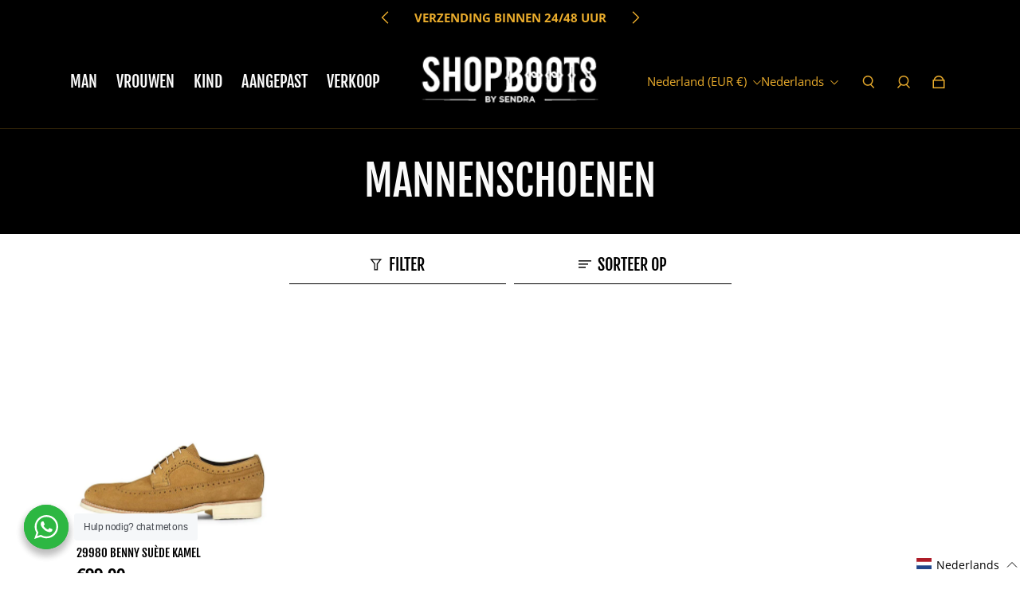

--- FILE ---
content_type: text/css
request_url: https://shop-boots.com/cdn/shop/t/20/assets/theme.css?v=67179111622967702621719947563
body_size: 16841
content:
/*! tailwindcss v3.0.24 | MIT License | https://tailwindcss.com*/*,:after,:before{border:0 solid;box-sizing:border-box}:after,:before{--tw-content:""}html{-webkit-text-size-adjust:100%;font-family:ui-sans-serif,system-ui,-apple-system,BlinkMacSystemFont,Segoe UI,Roboto,Helvetica Neue,Arial,Noto Sans,sans-serif,Apple Color Emoji,Segoe UI Emoji,Segoe UI Symbol,Noto Color Emoji;line-height:1.5;-moz-tab-size:4;-o-tab-size:4;tab-size:4}body{line-height:inherit;margin:0}hr{border-top-width:1px;color:inherit;height:0}abbr:where([title]){-webkit-text-decoration:underline dotted;text-decoration:underline dotted}h1,h2,h3,h4,h5,h6{font-size:inherit;font-weight:inherit}a{color:inherit;text-decoration:inherit}b,strong{font-weight:bolder}code,kbd,pre,samp{font-family:ui-monospace,SFMono-Regular,Menlo,Monaco,Consolas,Liberation Mono,Courier New,monospace;font-size:1em}small{font-size:80%}sub,sup{font-size:75%;line-height:0;position:relative;vertical-align:baseline}sub{bottom:-.25em}sup{top:-.5em}table{border-collapse:collapse;border-color:inherit;text-indent:0}button,input,optgroup,select,textarea{color:inherit;font-family:inherit;font-size:100%;line-height:inherit;margin:0;padding:0}button,select{text-transform:none}[type=button],[type=reset],[type=submit],button{-webkit-appearance:button;background-color:transparent;background-image:none}:-moz-focusring{outline:auto}:-moz-ui-invalid{box-shadow:none}progress{vertical-align:baseline}::-webkit-inner-spin-button,::-webkit-outer-spin-button{height:auto}[type=search]{-webkit-appearance:textfield;outline-offset:-2px}::-webkit-search-decoration{-webkit-appearance:none}::-webkit-file-upload-button{-webkit-appearance:button;font:inherit}summary{display:list-item}blockquote,dd,dl,figure,h1,h2,h3,h4,h5,h6,hr,p,pre{margin:0}fieldset{margin:0}fieldset,legend{padding:0}menu,ol,ul{list-style:none;margin:0;padding:0}textarea{resize:vertical}input::-moz-placeholder,textarea::-moz-placeholder{color:#9ca3af;opacity:1}input:-ms-input-placeholder,textarea:-ms-input-placeholder{color:#9ca3af;opacity:1}input::placeholder,textarea::placeholder{color:#9ca3af;opacity:1}[role=button],button{cursor:pointer}:disabled{cursor:default}audio,canvas,embed,iframe,img,object,svg,video{display:block;vertical-align:middle}img,video{height:auto;max-width:100%}[hidden]{display:none}[multiple],[type=date],[type=datetime-local],[type=email],[type=month],[type=number],[type=password],[type=search],[type=tel],[type=text],[type=time],[type=url],[type=week],select,textarea{--tw-shadow:0 0 #0000;-webkit-appearance:none;-moz-appearance:none;appearance:none;background-color:#fff;border-color:#6b7280;border-radius:0;border-width:1px;font-size:1rem;line-height:1.5rem;padding:.5rem .75rem}[multiple]:focus,[type=date]:focus,[type=datetime-local]:focus,[type=email]:focus,[type=month]:focus,[type=number]:focus,[type=password]:focus,[type=search]:focus,[type=tel]:focus,[type=text]:focus,[type=time]:focus,[type=url]:focus,[type=week]:focus,select:focus,textarea:focus{--tw-ring-inset:var(--tw-empty, );--tw-ring-offset-width:0px;--tw-ring-offset-color:#fff;--tw-ring-color:#2563eb;--tw-ring-offset-shadow:var(--tw-ring-inset) 0 0 0 var(--tw-ring-offset-width) var(--tw-ring-offset-color);--tw-ring-shadow:var(--tw-ring-inset) 0 0 0 calc(1px + var(--tw-ring-offset-width)) var(--tw-ring-color);border-color:#2563eb;box-shadow:var(--tw-ring-offset-shadow),var(--tw-ring-shadow),var(--tw-shadow);outline:2px solid transparent;outline-offset:2px}input::-moz-placeholder,textarea::-moz-placeholder{color:#6b7280;opacity:1}input:-ms-input-placeholder,textarea:-ms-input-placeholder{color:#6b7280;opacity:1}input::placeholder,textarea::placeholder{color:#6b7280;opacity:1}::-webkit-datetime-edit-fields-wrapper{padding:0}::-webkit-date-and-time-value{min-height:1.5em}::-webkit-datetime-edit,::-webkit-datetime-edit-day-field,::-webkit-datetime-edit-hour-field,::-webkit-datetime-edit-meridiem-field,::-webkit-datetime-edit-millisecond-field,::-webkit-datetime-edit-minute-field,::-webkit-datetime-edit-month-field,::-webkit-datetime-edit-second-field,::-webkit-datetime-edit-year-field{padding-bottom:0;padding-top:0}select{color-adjust:exact;background-image:url("data:image/svg+xml;charset=utf-8,%3Csvg xmlns='http://www.w3.org/2000/svg' fill='none' viewBox='0 0 20 20'%3E%3Cpath stroke='%236b7280' stroke-linecap='round' stroke-linejoin='round' stroke-width='1.5' d='m6 8 4 4 4-4'/%3E%3C/svg%3E");background-position:right .5rem center;background-repeat:no-repeat;background-size:1.5em 1.5em;padding-right:2.5rem;-webkit-print-color-adjust:exact}[multiple]{color-adjust:unset;background-image:none;background-position:0 0;background-repeat:unset;background-size:initial;padding-right:.75rem;-webkit-print-color-adjust:unset}[type=checkbox],[type=radio]{color-adjust:exact;--tw-shadow:0 0 #0000;-webkit-appearance:none;-moz-appearance:none;appearance:none;background-color:#fff;background-origin:border-box;border-color:#6b7280;border-width:1px;color:#2563eb;display:inline-block;flex-shrink:0;height:1rem;padding:0;-webkit-print-color-adjust:exact;-webkit-user-select:none;-moz-user-select:none;-ms-user-select:none;user-select:none;vertical-align:middle;width:1rem}[type=checkbox]{border-radius:0}[type=radio]{border-radius:100%}[type=checkbox]:focus,[type=radio]:focus{--tw-ring-inset:var(--tw-empty, );--tw-ring-offset-width:2px;--tw-ring-offset-color:#fff;--tw-ring-color:#2563eb;--tw-ring-offset-shadow:var(--tw-ring-inset) 0 0 0 var(--tw-ring-offset-width) var(--tw-ring-offset-color);--tw-ring-shadow:var(--tw-ring-inset) 0 0 0 calc(2px + var(--tw-ring-offset-width)) var(--tw-ring-color);box-shadow:var(--tw-ring-offset-shadow),var(--tw-ring-shadow),var(--tw-shadow);outline:2px solid transparent;outline-offset:2px}[type=checkbox]:checked,[type=radio]:checked{background-color:currentColor;background-position:50%;background-repeat:no-repeat;background-size:100% 100%;border-color:transparent}[type=checkbox]:checked{background-image:url("data:image/svg+xml;charset=utf-8,%3Csvg viewBox='0 0 16 16' fill='%23fff' xmlns='http://www.w3.org/2000/svg'%3E%3Cpath d='M12.207 4.793a1 1 0 0 1 0 1.414l-5 5a1 1 0 0 1-1.414 0l-2-2a1 1 0 0 1 1.414-1.414L6.5 9.086l4.293-4.293a1 1 0 0 1 1.414 0z'/%3E%3C/svg%3E")}[type=radio]:checked{background-image:url("data:image/svg+xml;charset=utf-8,%3Csvg viewBox='0 0 16 16' fill='%23fff' xmlns='http://www.w3.org/2000/svg'%3E%3Ccircle cx='8' cy='8' r='3'/%3E%3C/svg%3E")}[type=checkbox]:checked:focus,[type=checkbox]:checked:hover,[type=radio]:checked:focus,[type=radio]:checked:hover{background-color:currentColor;border-color:transparent}[type=checkbox]:indeterminate{background-color:currentColor;background-image:url("data:image/svg+xml;charset=utf-8,%3Csvg xmlns='http://www.w3.org/2000/svg' fill='none' viewBox='0 0 16 16'%3E%3Cpath stroke='%23fff' stroke-linecap='round' stroke-linejoin='round' stroke-width='2' d='M4 8h8'/%3E%3C/svg%3E");background-position:50%;background-repeat:no-repeat;background-size:100% 100%;border-color:transparent}[type=checkbox]:indeterminate:focus,[type=checkbox]:indeterminate:hover{background-color:currentColor;border-color:transparent}[type=file]{background:unset;border-color:inherit;border-radius:0;border-width:0;font-size:unset;line-height:inherit;padding:0}[type=file]:focus{outline:1px auto -webkit-focus-ring-color}*,:after,:before{--tw-translate-x:0;--tw-translate-y:0;--tw-rotate:0;--tw-skew-x:0;--tw-skew-y:0;--tw-scale-x:1;--tw-scale-y:1;--tw-pan-x: ;--tw-pan-y: ;--tw-pinch-zoom: ;--tw-scroll-snap-strictness:proximity;--tw-ordinal: ;--tw-slashed-zero: ;--tw-numeric-figure: ;--tw-numeric-spacing: ;--tw-numeric-fraction: ;--tw-ring-inset: ;--tw-ring-offset-width:0px;--tw-ring-offset-color:#fff;--tw-ring-color:rgba(59,130,246,.5);--tw-ring-offset-shadow:0 0 #0000;--tw-ring-shadow:0 0 #0000;--tw-shadow:0 0 #0000;--tw-shadow-colored:0 0 #0000;--tw-blur: ;--tw-brightness: ;--tw-contrast: ;--tw-grayscale: ;--tw-hue-rotate: ;--tw-invert: ;--tw-saturate: ;--tw-sepia: ;--tw-drop-shadow: ;--tw-backdrop-blur: ;--tw-backdrop-brightness: ;--tw-backdrop-contrast: ;--tw-backdrop-grayscale: ;--tw-backdrop-hue-rotate: ;--tw-backdrop-invert: ;--tw-backdrop-opacity: ;--tw-backdrop-saturate: ;--tw-backdrop-sepia: }.container{margin-left:auto;margin-right:auto;width:100%}@media (min-width:640px){.container{max-width:640px}}@media (min-width:769px){.container{max-width:769px}}@media (min-width:1024px){.container{max-width:1024px}}@media (min-width:1280px){.container{max-width:1280px}}@media (min-width:1536px){.container{max-width:1536px}}.prose{color:var(--colors-body-text);max-width:65ch}.prose :where([class~=lead]):not(:where([class~=not-prose] *)){color:var(--tw-prose-lead);font-size:1.25em;line-height:1.6;margin-bottom:1.2em;margin-top:1.2em}.prose :where(a):not(:where([class~=not-prose] *)){color:var(--colors-links);font-weight:500;text-decoration:underline}.prose :where(strong):not(:where([class~=not-prose] *)){color:var(--tw-prose-bold);font-weight:600}.prose :where(ol):not(:where([class~=not-prose] *)){display:inline-block;list-style-type:decimal;padding-left:1.625em}.prose :where(ol[type=A]):not(:where([class~=not-prose] *)){list-style-type:upper-alpha}.prose :where(ol[type=a]):not(:where([class~=not-prose] *)){list-style-type:lower-alpha}.prose :where(ol[type=A s]):not(:where([class~=not-prose] *)){list-style-type:upper-alpha}.prose :where(ol[type=a s]):not(:where([class~=not-prose] *)){list-style-type:lower-alpha}.prose :where(ol[type=I]):not(:where([class~=not-prose] *)){list-style-type:upper-roman}.prose :where(ol[type=i]):not(:where([class~=not-prose] *)){list-style-type:lower-roman}.prose :where(ol[type=I s]):not(:where([class~=not-prose] *)){list-style-type:upper-roman}.prose :where(ol[type=i s]):not(:where([class~=not-prose] *)){list-style-type:lower-roman}.prose :where(ol[type="1"]):not(:where([class~=not-prose] *)){list-style-type:decimal}.prose :where(ul):not(:where([class~=not-prose] *)){display:inline-block;list-style-type:disc;padding-left:1.625em}.prose :where(ol>li):not(:where([class~=not-prose] *))::marker{color:var(--tw-prose-counters);font-weight:400}.prose :where(ul>li):not(:where([class~=not-prose] *))::marker{color:var(--tw-prose-bullets)}.prose :where(hr):not(:where([class~=not-prose] *)){border-color:var(--tw-prose-hr);border-top-width:1px;margin-bottom:3em;margin-top:3em}.prose :where(blockquote):not(:where([class~=not-prose] *)){border-left-color:var(--tw-prose-quote-borders);border-left-width:.25rem;color:var(--tw-prose-quotes);font-style:italic;font-weight:500;margin-bottom:1.6em;margin-top:1.6em;padding-left:1em;quotes:"\201c""\201d""\2018""\2019"}.prose :where(blockquote p:first-of-type):not(:where([class~=not-prose] *)):before{content:open-quote}.prose :where(blockquote p:last-of-type):not(:where([class~=not-prose] *)):after{content:close-quote}.prose :where(h1):not(:where([class~=not-prose] *)){color:var(--tw-prose-headings);font-size:2.25em;font-size:var(--font-size-h1);font-weight:800;line-height:1.1111111;margin-bottom:.8888889em;margin-top:0;text-transform:var(--headings-case)}.prose :where(h1 strong):not(:where([class~=not-prose] *)){font-weight:900}.prose :where(h2):not(:where([class~=not-prose] *)){color:var(--tw-prose-headings);font-size:1.5em;font-size:var(--font-size-h2);font-weight:700;line-height:1.3333333;margin-bottom:1em;margin-top:0;text-transform:var(--headings-case)}.prose :where(h2 strong):not(:where([class~=not-prose] *)){font-weight:800}.prose :where(h3):not(:where([class~=not-prose] *)){color:var(--tw-prose-headings);font-size:1.25em;font-size:var(--font-size-h3);font-weight:600;line-height:1.6;margin-bottom:.6em;margin-top:0;text-transform:var(--headings-case)}.prose :where(h3 strong):not(:where([class~=not-prose] *)){font-weight:700}.prose :where(h4):not(:where([class~=not-prose] *)){color:var(--tw-prose-headings);font-size:var(--font-size-h4);font-weight:600;line-height:1.5;margin-bottom:.5em;margin-top:0;text-transform:var(--headings-case)}.prose :where(h4 strong):not(:where([class~=not-prose] *)){font-weight:700}.prose :where(figure>*):not(:where([class~=not-prose] *)){margin-bottom:0;margin-top:0}.prose :where(figcaption):not(:where([class~=not-prose] *)){color:var(--tw-prose-captions);font-size:.875em;line-height:1.4285714;margin-top:.8571429em}.prose :where(code):not(:where([class~=not-prose] *)){color:var(--tw-prose-code);font-size:.875em;font-weight:600}.prose :where(code):not(:where([class~=not-prose] *)):before{content:"`"}.prose :where(code):not(:where([class~=not-prose] *)):after{content:"`"}.prose :where(a code):not(:where([class~=not-prose] *)){color:var(--tw-prose-links)}.prose :where(pre):not(:where([class~=not-prose] *)){background-color:var(--tw-prose-pre-bg);border-radius:.375rem;color:var(--tw-prose-pre-code);font-size:.875em;font-weight:400;line-height:1.7142857;margin-bottom:1.7142857em;margin-top:1.7142857em;overflow-x:auto;padding:.8571429em 1.1428571em}.prose :where(pre code):not(:where([class~=not-prose] *)){background-color:transparent;border-radius:0;border-width:0;color:inherit;font-family:inherit;font-size:inherit;font-weight:inherit;line-height:inherit;padding:0}.prose :where(pre code):not(:where([class~=not-prose] *)):before{content:none}.prose :where(pre code):not(:where([class~=not-prose] *)):after{content:none}.prose :where(table):not(:where([class~=not-prose] *)){font-size:.875em;line-height:1.7142857;margin-bottom:2em;margin-top:2em;table-layout:auto;text-align:left;width:100%}.prose :where(thead):not(:where([class~=not-prose] *)){border-bottom-color:var(--tw-prose-th-borders);border-bottom-width:1px}.prose :where(thead th):not(:where([class~=not-prose] *)){color:var(--tw-prose-headings);font-weight:600;padding-bottom:.5714286em;padding-left:.5714286em;padding-right:.5714286em;vertical-align:bottom}.prose :where(tbody tr):not(:where([class~=not-prose] *)){border-bottom-color:var(--tw-prose-td-borders);border-bottom-width:1px}.prose :where(tbody tr:last-child):not(:where([class~=not-prose] *)){border-bottom-width:0}.prose :where(tbody td):not(:where([class~=not-prose] *)){padding:.5714286em;vertical-align:baseline}.prose{--tw-prose-body:#374151;--tw-prose-headings:#111827;--tw-prose-lead:#4b5563;--tw-prose-links:#111827;--tw-prose-bold:#111827;--tw-prose-counters:#6b7280;--tw-prose-bullets:#d1d5db;--tw-prose-hr:#e5e7eb;--tw-prose-quotes:#111827;--tw-prose-quote-borders:#e5e7eb;--tw-prose-captions:#6b7280;--tw-prose-code:#111827;--tw-prose-pre-code:#e5e7eb;--tw-prose-pre-bg:#1f2937;--tw-prose-th-borders:#d1d5db;--tw-prose-td-borders:#e5e7eb;--tw-prose-invert-body:#d1d5db;--tw-prose-invert-headings:#fff;--tw-prose-invert-lead:#9ca3af;--tw-prose-invert-links:#fff;--tw-prose-invert-bold:#fff;--tw-prose-invert-counters:#9ca3af;--tw-prose-invert-bullets:#4b5563;--tw-prose-invert-hr:#374151;--tw-prose-invert-quotes:#f3f4f6;--tw-prose-invert-quote-borders:#374151;--tw-prose-invert-captions:#9ca3af;--tw-prose-invert-code:#fff;--tw-prose-invert-pre-code:#d1d5db;--tw-prose-invert-pre-bg:rgba(0,0,0,.5);--tw-prose-invert-th-borders:#4b5563;--tw-prose-invert-td-borders:#374151;font-size:1rem;line-height:1.75}.prose :where(p):not(:where([class~=not-prose] *)){margin-bottom:1.25em;margin-top:1.25em}.prose :where(img):not(:where([class~=not-prose] *)){margin-bottom:2em;margin-top:2em}.prose :where(video):not(:where([class~=not-prose] *)){margin-bottom:2em;margin-top:2em}.prose :where(figure):not(:where([class~=not-prose] *)){margin-bottom:2em;margin-top:2em}.prose :where(h2 code):not(:where([class~=not-prose] *)){font-size:.875em}.prose :where(h3 code):not(:where([class~=not-prose] *)){font-size:.9em}.prose :where(li):not(:where([class~=not-prose] *)){margin-bottom:.5em;margin-top:.5em}.prose :where(ol>li):not(:where([class~=not-prose] *)){padding-left:.375em}.prose :where(ul>li):not(:where([class~=not-prose] *)){padding-left:.375em}.prose>:where(ul>li p):not(:where([class~=not-prose] *)){margin-bottom:.75em;margin-top:.75em}.prose>:where(ul>li>:first-child):not(:where([class~=not-prose] *)){margin-top:1.25em}.prose>:where(ul>li>:last-child):not(:where([class~=not-prose] *)){margin-bottom:1.25em}.prose>:where(ol>li>:first-child):not(:where([class~=not-prose] *)){margin-top:1.25em}.prose>:where(ol>li>:last-child):not(:where([class~=not-prose] *)){margin-bottom:1.25em}.prose :where(ul ul,ul ol,ol ul,ol ol):not(:where([class~=not-prose] *)){margin-bottom:.75em;margin-top:.75em}.prose :where(hr+*):not(:where([class~=not-prose] *)){margin-top:0}.prose :where(h2+*):not(:where([class~=not-prose] *)){margin-top:0}.prose :where(h3+*):not(:where([class~=not-prose] *)){margin-top:0}.prose :where(h4+*):not(:where([class~=not-prose] *)){margin-top:0}.prose :where(thead th:first-child):not(:where([class~=not-prose] *)){padding-left:0}.prose :where(thead th:last-child):not(:where([class~=not-prose] *)){padding-right:0}.prose :where(tbody td:first-child):not(:where([class~=not-prose] *)){padding-left:0}.prose :where(tbody td:last-child):not(:where([class~=not-prose] *)){padding-right:0}.prose>:where(:first-child):not(:where([class~=not-prose] *)){margin-top:0}.prose>:where(:last-child):not(:where([class~=not-prose] *)){margin-bottom:0}.prose :where(h5):not(:where([class~=not-prose] *)){font-size:var(--font-size-h5);margin-top:0;text-transform:var(--headings-case)}.prose :where(h6):not(:where([class~=not-prose] *)){font-size:var(--font-size-h6);margin-top:0;text-transform:var(--headings-case)}.aspect-none{padding-bottom:0;position:static}.aspect-none>*{bottom:auto;height:auto;left:auto;position:static;right:auto;top:auto;width:auto}.armament-button--filled:after,.armament-button--filled:focus:disabled:after,.armament-button--filled:focus:disabled:before,.armament-button--filled:hover:disabled:after,.armament-button--filled:hover:disabled:before,.armament-button--outline:hover:after,.armament-button--outline:hover:before{transform:scaleX(1)}.armament-button--filled:hover:after,.armament-button--outline:after,.armament-button--outline:before,.armament-button--outline:focus:disabled:after,.armament-button--outline:focus:disabled:before,.armament-button--outline:hover:disabled:after,.armament-button--outline:hover:disabled:before{transform:scaleX(0)}.armament-button[data-button-loading]{text-indent:-9999px}.armament-button[data-button-loading] span{border-top-color:transparent;display:block;margin-left:-12px;margin-top:-12px}.sr-only{clip:rect(0,0,0,0);border-width:0;height:1px;margin:-1px;overflow:hidden;padding:0;position:absolute;white-space:nowrap;width:1px}.pointer-events-none{pointer-events:none}.visible{visibility:visible}.invisible{visibility:hidden}.static{position:static}.fixed{position:fixed}.absolute{position:absolute}.relative{position:relative}.sticky{position:-webkit-sticky;position:sticky}.inset-0{bottom:0;left:0;right:0;top:0}.inset-y-1\/2{bottom:50%;top:50%}.inset-y-0{bottom:0;top:0}.top-0{top:0}.left-0{left:0}.bottom-0{bottom:0}.right-0{right:0}.-right-6{right:-80px}.-right-0{right:0}.-top-\[1px\]{top:-1px}.-left-\[60px\]{left:-60px}.-right-\[60px\]{right:-60px}.left-2\/3{left:66.666667%}.top-\[calc\(50\%-40px\)\]{top:calc(50% - 40px)}.top-auto{top:auto}.top-\[-5\%\]{top:-5%}.left-\[-100\%\]{left:-100%}.left-\[-150\%\]{left:-150%}.left-\[calc\(50\%-2px\)\]{left:calc(50% - 2px)}.top-1\/2{top:50%}.top-full{top:100%}.top-3{top:16px}.right-3{right:16px}.-left-6{left:-80px}.top-2{top:8px}.-left-2{left:-8px}.-right-2{right:-8px}.top-\[0\.5px\]{top:.5px}.top-\[calc\(50\%-50px\)\]{top:calc(50% - 50px)}.left-auto{left:auto}.bottom-2{bottom:8px}.bottom-auto{bottom:auto}.left-1\/2{left:50%}.bottom-4{bottom:24px}.z-50{z-index:50}.z-10{z-index:10}.z-\[105\]{z-index:105}.z-\[110\]{z-index:110}.z-\[100\]{z-index:100}.z-20{z-index:20}.z-0{z-index:0}.-z-\[1\]{z-index:-1}.z-\[1\]{z-index:1}.z-\[300\]{z-index:300}.z-40{z-index:40}.z-30{z-index:30}.z-\[9999\]{z-index:9999}.z-\[102\]{z-index:102}.z-\[200\]{z-index:200}.z-\[101\]{z-index:101}.z-\[1000\]{z-index:1000}.order-2{order:2}.order-last{order:9999}.order-3{order:3}.order-1{order:1}.col-span-1{grid-column:span 1/span 1}.col-span-2{grid-column:span 2/span 2}.col-span-6{grid-column:span 6/span 6}.col-span-full{grid-column:1/-1}.col-start-1{grid-column-start:1}.col-start-2{grid-column-start:2}.col-start-3{grid-column-start:3}.col-start-4{grid-column-start:4}.col-end-2{grid-column-end:2}.col-end-3{grid-column-end:3}.col-end-4{grid-column-end:4}.col-end-1{grid-column-end:1}.col-end-5{grid-column-end:5}.col-end-6{grid-column-end:6}.row-span-2{grid-row:span 2/span 2}.row-start-1{grid-row-start:1}.row-start-2{grid-row-start:2}.row-start-3{grid-row-start:3}.row-start-4{grid-row-start:4}.row-end-2{grid-row-end:2}.row-end-3{grid-row-end:3}.row-end-4{grid-row-end:4}.row-end-5{grid-row-end:5}.row-end-1{grid-row-end:1}.m-auto{margin:auto}.m-4{margin:24px}.m-5{margin:40px}.m-0{margin:0}.mx-auto{margin-left:auto;margin-right:auto}.my-3{margin-bottom:16px;margin-top:16px}.my-2{margin-bottom:8px;margin-top:8px}.my-4{margin-bottom:24px;margin-top:24px}.mx-4{margin-left:24px;margin-right:24px}.my-0{margin-bottom:0;margin-top:0}.mx-2{margin-left:8px;margin-right:8px}.-my-1{margin-bottom:-4px;margin-top:-4px}.-mx-3{margin-left:-16px;margin-right:-16px}.mx-6{margin-left:80px;margin-right:80px}.mx-3{margin-left:16px;margin-right:16px}.mt-3{margin-top:16px}.mb-2{margin-bottom:8px}.mr-3{margin-right:16px}.ml-3{margin-left:16px}.mb-3{margin-bottom:16px}.mb-4{margin-bottom:24px}.mb-1{margin-bottom:4px}.mt-4{margin-top:24px}.mr-1{margin-right:4px}.mt-2{margin-top:8px}.-mr-3{margin-right:-16px}.mr-10{margin-right:10px}.-mb-2{margin-bottom:-8px}.-mr-10{margin-right:-10px}.-ml-3{margin-left:-16px}.-ml-2{margin-left:-8px}.-mr-2{margin-right:-8px}.mb-10{margin-bottom:10px}.mr-2{margin-right:8px}.mt-\[2px\]{margin-top:2px}.mt-1{margin-top:4px}.mt-0{margin-top:0}.mr-0{margin-right:0}.ml-4{margin-left:24px}.mr-4{margin-right:24px}.ml-0{margin-left:0}.mr-auto{margin-right:auto}.ml-auto{margin-left:auto}.mb-5{margin-bottom:40px}.mt-\[1px\]{margin-top:1px}.ml-2{margin-left:8px}.-ml-1{margin-left:-4px}.mr-30{margin-right:30px}.mb-0{margin-bottom:0}.-mr-\[2px\]{margin-right:-2px}.-mb-1{margin-bottom:-4px}.-mb-3{margin-bottom:-16px}.mt-\[12px\]{margin-top:12px}.block{display:block}.\!block{display:block!important}.inline-block{display:inline-block}.inline{display:inline}.flex{display:flex}.inline-flex{display:inline-flex}.table{display:table}.grid{display:grid}.contents{display:contents}.hidden{display:none}.aspect-\[1\/1\]{aspect-ratio:1/1}.aspect-\[3\/4\]{aspect-ratio:3/4}.aspect-\[4\/5\]{aspect-ratio:4/5}.h-0{height:0}.h-44{height:44px}.\!h-auto{height:auto!important}.h-full{height:100%}.h-auto{height:auto}.h-1{height:4px}.h-5\/6{height:83.333333%}.h-\[350px\]{height:350px}.h-\[400px\]{height:400px}.h-\[500px\]{height:500px}.h-screen{height:100vh}.h-\[fit-content\]{height:-webkit-fit-content;height:-moz-fit-content;height:fit-content}.h-\[110\%\]{height:110%}.h-\[120px\]{height:120px}.h-4{height:24px}.h-30{height:30px}.h-10{height:10px}.h-3{height:16px}.h-\[44px\]{height:44px}.h-max{height:-webkit-max-content;height:-moz-max-content;height:max-content}.h-5{height:40px}.h-\[50px\]{height:50px}.h-\[70vh\]{height:70vh}.max-h-full{max-height:100%}.max-h-0{max-height:0}.max-h-screen{max-height:100vh}.max-h-\[120px\]{max-height:120px}.max-h-\[100vh\]{max-height:100vh}.max-h-\[18rem\]{max-height:18rem}.max-h-\[400px\]{max-height:400px}.max-h-\[100px\]{max-height:100px}.max-h-\[250px\]{max-height:250px}.min-h-\[24px\]{min-height:24px}.min-h-\[300px\]{min-height:300px}.min-h-\[145px\]{min-height:145px}.min-h-\[175px\]{min-height:175px}.min-h-\[208px\]{min-height:208px}.min-h-screen{min-height:100vh}.min-h-\[60px\]{min-height:60px}.min-h-\[18px\]{min-height:18px}.min-h-\[44px\]{min-height:44px}.min-h-\[8rem\]{min-height:8rem}.min-h-\[25px\]{min-height:25px}.w-full{width:100%}.w-max{width:-webkit-max-content;width:-moz-max-content;width:max-content}.w-44{width:44px}.w-1\/2{width:50%}.w-\[calc\(50\%-4px\)\]{width:calc(50% - 4px)}.w-screen{width:100vw}.w-5\/6{width:83.333333%}.w-\[calc\(50\%-10px\)\]{width:calc(50% - 10px)}.w-6\/12{width:50%}.w-1\/5{width:20%}.w-\[300\%\]{width:300%}.w-\[400\%\]{width:400%}.w-4{width:24px}.w-2\/12{width:16.666667%}.w-30{width:30px}.w-10{width:10px}.w-0{width:0}.w-3{width:16px}.w-\[44px\]{width:44px}.w-5{width:40px}.min-w-full{min-width:100%}.min-w-\[50px\]{min-width:50px}.min-w-\[232px\]{min-width:232px}.min-w-\[200px\]{min-width:200px}.min-w-\[fit-content\]{min-width:-webkit-fit-content;min-width:-moz-fit-content;min-width:fit-content}.min-w-\[44px\]{min-width:44px}.min-w-\[12rem\]{min-width:12rem}.min-w-\[250px\]{min-width:250px}.min-w-\[25px\]{min-width:25px}.max-w-\[980px\]{max-width:980px}.max-w-full{max-width:100%}.max-w-max{max-width:-webkit-max-content;max-width:-moz-max-content;max-width:max-content}.max-w-\[1140px\]{max-width:1140px}.max-w-screen-xl{max-width:1280px}.max-w-screen-sm{max-width:640px}.max-w-\[1280px\]{max-width:1280px}.max-w-\[160px\]{max-width:160px}.max-w-\[80\%\]{max-width:80%}.max-w-\[768px\]{max-width:768px}.max-w-screen-lg{max-width:1024px}.max-w-none{max-width:none}.\!max-w-full{max-width:100%!important}.max-w-\[250px\]{max-width:250px}.max-w-\[20rem\]{max-width:20rem}.max-w-\[100px\]{max-width:100px}.max-w-\[200px\]{max-width:200px}.max-w-\[486px\]{max-width:486px}.flex-auto{flex:1 1 auto}.flex-1{flex:1 1 0%}.flex-\[1\]{flex:1}.flex-shrink{flex-shrink:1}.flex-shrink-0{flex-shrink:0}.shrink{flex-shrink:1}.shrink-0{flex-shrink:0}.flex-grow,.grow{flex-grow:1}.origin-top-left{transform-origin:top left}.translate-x-full{--tw-translate-x:100%}.translate-x-full,.translate-y-\[30px\]{transform:translate(var(--tw-translate-x),var(--tw-translate-y)) rotate(var(--tw-rotate)) skew(var(--tw-skew-x)) skewY(var(--tw-skew-y)) scaleX(var(--tw-scale-x)) scaleY(var(--tw-scale-y))}.translate-y-\[30px\]{--tw-translate-y:30px}.translate-y-0{--tw-translate-y:0px}.-translate-x-full,.translate-y-0{transform:translate(var(--tw-translate-x),var(--tw-translate-y)) rotate(var(--tw-rotate)) skew(var(--tw-skew-x)) skewY(var(--tw-skew-y)) scaleX(var(--tw-scale-x)) scaleY(var(--tw-scale-y))}.-translate-x-full{--tw-translate-x:-100%}.translate-y-full{--tw-translate-y:100%}.translate-x-0,.translate-y-full{transform:translate(var(--tw-translate-x),var(--tw-translate-y)) rotate(var(--tw-rotate)) skew(var(--tw-skew-x)) skewY(var(--tw-skew-y)) scaleX(var(--tw-scale-x)) scaleY(var(--tw-scale-y))}.translate-x-0{--tw-translate-x:0px}.-translate-y-1\/2{--tw-translate-y:-50%}.-translate-y-1\/2,.translate-y-1\/2{transform:translate(var(--tw-translate-x),var(--tw-translate-y)) rotate(var(--tw-rotate)) skew(var(--tw-skew-x)) skewY(var(--tw-skew-y)) scaleX(var(--tw-scale-x)) scaleY(var(--tw-scale-y))}.translate-y-1\/2{--tw-translate-y:50%}.-translate-x-1\/2{--tw-translate-x:-50%}.-translate-x-1\/2,.translate-x-1\/2{transform:translate(var(--tw-translate-x),var(--tw-translate-y)) rotate(var(--tw-rotate)) skew(var(--tw-skew-x)) skewY(var(--tw-skew-y)) scaleX(var(--tw-scale-x)) scaleY(var(--tw-scale-y))}.translate-x-1\/2{--tw-translate-x:50%}.translate-x-\[20px\]{--tw-translate-x:20px}.-translate-y-\[35px\],.translate-x-\[20px\]{transform:translate(var(--tw-translate-x),var(--tw-translate-y)) rotate(var(--tw-rotate)) skew(var(--tw-skew-x)) skewY(var(--tw-skew-y)) scaleX(var(--tw-scale-x)) scaleY(var(--tw-scale-y))}.-translate-y-\[35px\]{--tw-translate-y:-35px}.translate-y-\[5px\]{--tw-translate-y:5px}.-translate-x-3,.translate-y-\[5px\]{transform:translate(var(--tw-translate-x),var(--tw-translate-y)) rotate(var(--tw-rotate)) skew(var(--tw-skew-x)) skewY(var(--tw-skew-y)) scaleX(var(--tw-scale-x)) scaleY(var(--tw-scale-y))}.-translate-x-3{--tw-translate-x:-16px}.translate-x-3{--tw-translate-x:16px}.rotate-90,.translate-x-3{transform:translate(var(--tw-translate-x),var(--tw-translate-y)) rotate(var(--tw-rotate)) skew(var(--tw-skew-x)) skewY(var(--tw-skew-y)) scaleX(var(--tw-scale-x)) scaleY(var(--tw-scale-y))}.rotate-90{--tw-rotate:90deg}.scale-150{--tw-scale-x:1.5;--tw-scale-y:1.5}.scale-110,.scale-150{transform:translate(var(--tw-translate-x),var(--tw-translate-y)) rotate(var(--tw-rotate)) skew(var(--tw-skew-x)) skewY(var(--tw-skew-y)) scaleX(var(--tw-scale-x)) scaleY(var(--tw-scale-y))}.scale-110{--tw-scale-x:1.1;--tw-scale-y:1.1}.scale-y-\[0\.0001\]{--tw-scale-y:.0001}.scale-y-\[0\.0001\],.transform{transform:translate(var(--tw-translate-x),var(--tw-translate-y)) rotate(var(--tw-rotate)) skew(var(--tw-skew-x)) skewY(var(--tw-skew-y)) scaleX(var(--tw-scale-x)) scaleY(var(--tw-scale-y))}@-webkit-keyframes pulse{50%{opacity:.5}}@keyframes pulse{50%{opacity:.5}}.animate-pulse{-webkit-animation:pulse 2s cubic-bezier(.4,0,.6,1) infinite;animation:pulse 2s cubic-bezier(.4,0,.6,1) infinite}@-webkit-keyframes spin{to{transform:rotate(1turn)}}@keyframes spin{to{transform:rotate(1turn)}}.animate-spin{-webkit-animation:spin 1s linear infinite;animation:spin 1s linear infinite}.cursor-pointer{cursor:pointer}.resize{resize:both}.scroll-mt-\[350px\]{scroll-margin-top:350px}.scroll-mt-4{scroll-margin-top:24px}.list-none{list-style-type:none}.appearance-none{-webkit-appearance:none;-moz-appearance:none;appearance:none}.grid-flow-row{grid-auto-flow:row}.auto-rows-auto{grid-auto-rows:auto}.grid-cols-\[minmax\(0\,auto\)\,1fr\,minmax\(0\,auto\)\]{grid-template-columns:minmax(0,auto) 1fr minmax(0,auto)}.grid-cols-2{grid-template-columns:repeat(2,minmax(0,1fr))}.grid-cols-1{grid-template-columns:repeat(1,minmax(0,1fr))}.grid-cols-\[repeat\(2\,minmax\(0\,auto\)\)\]{grid-template-columns:repeat(2,minmax(0,auto))}.grid-cols-\[1fr\,minmax\(0\,auto\)\,minmax\(0\,auto\)\]{grid-template-columns:1fr minmax(0,auto) minmax(0,auto)}.grid-cols-6{grid-template-columns:repeat(6,minmax(0,1fr))}.grid-cols-\[minmax\(350px\,350px\)\,1fr\,minmax\(0\,auto\)\]{grid-template-columns:minmax(350px,350px) 1fr minmax(0,auto)}.grid-cols-\[minmax\(0\,270px\)\,1fr\,minmax\(0\,auto\)\]{grid-template-columns:minmax(0,270px) 1fr minmax(0,auto)}.grid-cols-5{grid-template-columns:repeat(5,minmax(0,1fr))}.grid-cols-\[minmax\(0\,auto\)\,1fr\,minmax\(0\,auto\)\,minmax\(0\,auto\)\]{grid-template-columns:minmax(0,auto) 1fr minmax(0,auto) minmax(0,auto)}.grid-rows-\[repeat\(4\,minmax\(0\,auto\)\)\]{grid-template-rows:repeat(4,minmax(0,auto))}.grid-rows-1{grid-template-rows:repeat(1,minmax(0,1fr))}.grid-rows-2{grid-template-rows:repeat(2,minmax(0,1fr))}.grid-rows-\[repeat\(2\,minmax\(0px\,auto\)\)\]{grid-template-rows:repeat(2,minmax(0,auto))}.grid-rows-3{grid-template-rows:repeat(3,minmax(0,1fr))}.grid-rows-\[repeat\(2\,minmax\(0\,auto\)\)\]{grid-template-rows:repeat(2,minmax(0,auto))}.flex-row{flex-direction:row}.flex-row-reverse{flex-direction:row-reverse}.flex-col{flex-direction:column}.flex-wrap{flex-wrap:wrap}.flex-nowrap{flex-wrap:nowrap}.place-content-center{place-content:center}.place-items-center{place-items:center}.items-start{align-items:flex-start}.items-end{align-items:flex-end}.items-center{align-items:center}.items-baseline{align-items:baseline}.justify-start{justify-content:flex-start}.justify-end{justify-content:flex-end}.justify-center{justify-content:center}.justify-between{justify-content:space-between}.justify-around{justify-content:space-around}.justify-items-end{justify-items:end}.justify-items-center{justify-items:center}.gap-4{gap:24px}.gap-1{gap:4px}.gap-10{gap:10px}.gap-30{gap:30px}.gap-2{gap:8px}.gap-3{gap:16px}.gap-\[10px\]{gap:10px}.gap-x-10{-moz-column-gap:10px;column-gap:10px}.gap-y-3{row-gap:16px}.space-y-3>:not([hidden])~:not([hidden]){--tw-space-y-reverse:0;margin-bottom:calc(16px*var(--tw-space-y-reverse));margin-top:calc(16px*(1 - var(--tw-space-y-reverse)))}.space-x-0>:not([hidden])~:not([hidden]){--tw-space-x-reverse:0;margin-left:calc(0px*(1 - var(--tw-space-x-reverse)));margin-right:calc(0px*var(--tw-space-x-reverse))}.self-start{align-self:flex-start}.self-end{align-self:flex-end}.self-center{align-self:center}.justify-self-start{justify-self:start}.justify-self-end{justify-self:end}.justify-self-center{justify-self:center}.overflow-hidden{overflow:hidden}.overflow-visible{overflow:visible}.overflow-x-auto{overflow-x:auto}.overflow-y-auto{overflow-y:auto}.overflow-x-hidden{overflow-x:hidden}.truncate{overflow:hidden;text-overflow:ellipsis;white-space:nowrap}.break-words{overflow-wrap:break-word}.rounded-full{border-radius:9999px}.rounded-md{border-radius:.375rem}.border{border-width:1px}.\!border-0{border-width:0!important}.border-2{border-width:2px}.border-0{border-width:0}.border-\[80px\]{border-width:80px}.border-y{border-bottom-width:1px;border-top-width:1px}.border-x{border-left-width:1px;border-right-width:1px}.border-t{border-top-width:1px}.border-b{border-bottom-width:1px}.border-t-4{border-top-width:4px}.border-l-\[80px\]{border-left-width:80px}.border-r-\[80px\]{border-right-width:80px}.border-l-0{border-left-width:0}.border-solid{border-style:solid}.border-body-opacity-20{border-color:var(--colors-body-text-opacity-20)}.border-body{border-color:var(--colors-body-text)}.border-page{border-color:var(--colors-background)}.border-\[rgba\(0\,0\,0\,0\.2\)\]{border-color:#0003}.border-inherit{border-color:inherit}.border-body-opacity-10{border-color:var(--colors-body-text-opacity-10)}.border-y-body-opacity-10{border-bottom-color:var(--colors-body-text-opacity-10);border-top-color:var(--colors-body-text-opacity-10)}.border-t-border-opacity-10{border-top-color:var(--colors-border-opacity-10)}.border-b-border-opacity-10{border-bottom-color:var(--colors-border-opacity-10)}.border-opacity-10{--tw-border-opacity:.1}.bg-body{background-color:var(--colors-body-text)}.bg-page{background-color:var(--colors-background)}.bg-transparent{background-color:transparent}.bg-white{--tw-bg-opacity:1;background-color:rgb(255 255 255/var(--tw-bg-opacity))}.bg-black{--tw-bg-opacity:1;background-color:rgb(0 0 0/var(--tw-bg-opacity))}.bg-body-opacity-10{background-color:var(--colors-body-text-opacity-10)}.bg-inherit{background-color:inherit}.bg-opacity-0{--tw-bg-opacity:0}.bg-opacity-10{--tw-bg-opacity:.1}.bg-opacity-20{--tw-bg-opacity:.2}.bg-opacity-30{--tw-bg-opacity:.3}.bg-opacity-40{--tw-bg-opacity:.4}.bg-opacity-50{--tw-bg-opacity:.5}.bg-opacity-60{--tw-bg-opacity:.6}.bg-opacity-70{--tw-bg-opacity:.7}.bg-opacity-80{--tw-bg-opacity:.8}.bg-opacity-90{--tw-bg-opacity:.9}.bg-opacity-100{--tw-bg-opacity:1}.bg-none{background-image:none}.fill-current{fill:currentColor}.fill-body{fill:var(--colors-body-text)}.stroke-body{stroke:var(--colors-body-text)}.object-contain{-o-object-fit:contain;object-fit:contain}.object-cover{-o-object-fit:cover;object-fit:cover}.object-center{-o-object-position:center;object-position:center}.object-left{-o-object-position:left;object-position:left}.object-left-top{-o-object-position:left top;object-position:left top}.object-left-bottom{-o-object-position:left bottom;object-position:left bottom}.object-right{-o-object-position:right;object-position:right}.object-right-top{-o-object-position:right top;object-position:right top}.object-right-bottom{-o-object-position:right bottom;object-position:right bottom}.object-top{-o-object-position:top;object-position:top}.object-bottom{-o-object-position:bottom;object-position:bottom}.p-4{padding:24px}.p-2{padding:8px}.p-3{padding:16px}.p-5{padding:40px}.p-0{padding:0}.px-3{padding-left:16px;padding-right:16px}.py-4{padding-bottom:24px;padding-top:24px}.py-2{padding-bottom:8px;padding-top:8px}.px-4{padding-left:24px;padding-right:24px}.py-3{padding-bottom:16px;padding-top:16px}.px-0{padding-left:0;padding-right:0}.py-5{padding-bottom:40px;padding-top:40px}.py-10{padding-bottom:10px;padding-top:10px}.px-2{padding-left:8px;padding-right:8px}.py-\[8px\]{padding-bottom:8px;padding-top:8px}.py-\[15px\]{padding-bottom:15px;padding-top:15px}.py-6{padding-bottom:80px;padding-top:80px}.px-1{padding-left:4px;padding-right:4px}.py-0{padding-bottom:0;padding-top:0}.py-\[13px\]{padding-bottom:13px;padding-top:13px}.py-1{padding-bottom:4px;padding-top:4px}.py-\[\.95rem\]{padding-bottom:.95rem;padding-top:.95rem}.px-\[2rem\]{padding-left:2rem;padding-right:2rem}.py-\[12px\]{padding-bottom:12px;padding-top:12px}.py-30{padding-bottom:30px;padding-top:30px}.px-\[10px\]{padding-left:10px;padding-right:10px}.py-\[4px\]{padding-bottom:4px;padding-top:4px}.pt-5{padding-top:40px}.pt-4{padding-top:24px}.pb-3{padding-bottom:16px}.pb-4{padding-bottom:24px}.pt-3{padding-top:16px}.pt-0{padding-top:0}.pr-2{padding-right:8px}.pb-2{padding-bottom:8px}.pl-2{padding-left:8px}.pb-5{padding-bottom:40px}.\!pr-\[2rem\]{padding-right:2rem!important}.pb-0{padding-bottom:0}.pt-2{padding-top:8px}.pl-\[15px\]{padding-left:15px}.pr-\[10px\]{padding-right:10px}.pb-6{padding-bottom:80px}.pb-\[75\%\]{padding-bottom:75%}.pl-\[20px\]{padding-left:20px}.pb-1{padding-bottom:4px}.pl-3{padding-left:16px}.pr-3{padding-right:16px}.pr-\[12px\]{padding-right:12px}.pt-1{padding-top:4px}.pl-\[12px\]{padding-left:12px}.pb-\[12px\]{padding-bottom:12px}.text-left{text-align:left}.text-center{text-align:center}.text-right{text-align:right}.indent-2{text-indent:8px}.align-top{vertical-align:top}.font-heading{font-family:var(--font-headings)}.font-body{font-family:var(--font-body)}.\!font-body{font-family:var(--font-body)!important}.text-xs{font-size:var(--font-size-xs)}.text-h4{font-size:var(--font-size-h4)}.text-base{font-size:var(--font-size-base)}.text-h5{font-size:var(--font-size-h5)}.text-h6{font-size:var(--font-size-h6)}.text-h2{font-size:var(--font-size-h2)}.text-\[14px\]{font-size:14px}.text-h1{font-size:var(--font-size-h1)}.text-h3{font-size:var(--font-size-h3)}.text-\[1\.2rem\]{font-size:1.2rem}.font-semibold{font-weight:600}.font-bold{font-weight:700}.uppercase{text-transform:uppercase}.capitalize{text-transform:capitalize}.italic{font-style:italic}.not-italic{font-style:normal}.leading-none{line-height:1}.leading-heading{line-height:var(--heading-line-height)}.leading-\[0\.9rem\]{line-height:.9rem}.text-page{color:var(--colors-background)}.text-body{color:var(--colors-body-text)}.text-headings{color:var(--colors-headings)}.text-white{--tw-text-opacity:1;color:rgb(255 255 255/var(--tw-text-opacity))}.text-black{--tw-text-opacity:1;color:rgb(0 0 0/var(--tw-text-opacity))}.underline{-webkit-text-decoration-line:underline;text-decoration-line:underline}.line-through{-webkit-text-decoration-line:line-through;text-decoration-line:line-through}.underline-offset-4{text-underline-offset:4px}.underline-offset-2{text-underline-offset:2px}.placeholder-body::-moz-placeholder{color:var(--colors-body-text)}.placeholder-body:-ms-input-placeholder{color:var(--colors-body-text)}.placeholder-body::placeholder{color:var(--colors-body-text)}.opacity-40{opacity:.4}.opacity-0{opacity:0}.opacity-100{opacity:1}.opacity-30{opacity:.3}.opacity-20{opacity:.2}.opacity-60{opacity:.6}.opacity-50{opacity:.5}.opacity-25{opacity:.25}.opacity-10{opacity:.1}.shadow-lg{--tw-shadow:0 10px 15px -3px rgba(0,0,0,.1),0 4px 6px -4px rgba(0,0,0,.1);--tw-shadow-colored:0 10px 15px -3px var(--tw-shadow-color),0 4px 6px -4px var(--tw-shadow-color)}.shadow-lg,.shadow-md{box-shadow:var(--tw-ring-offset-shadow,0 0 #0000),var(--tw-ring-shadow,0 0 #0000),var(--tw-shadow)}.shadow-md{--tw-shadow:0 4px 6px -1px rgba(0,0,0,.1),0 2px 4px -2px rgba(0,0,0,.1);--tw-shadow-colored:0 4px 6px -1px var(--tw-shadow-color),0 2px 4px -2px var(--tw-shadow-color)}.outline{outline-style:solid}.outline-1{outline-width:1px}.outline-0{outline-width:0}.outline-offset-\[-3px\]{outline-offset:-3px}.outline-offset-\[-5px\]{outline-offset:-5px}.outline-offset-\[-2px\]{outline-offset:-2px}.blur{--tw-blur:blur(8px)}.blur,.grayscale{filter:var(--tw-blur) var(--tw-brightness) var(--tw-contrast) var(--tw-grayscale) var(--tw-hue-rotate) var(--tw-invert) var(--tw-saturate) var(--tw-sepia) var(--tw-drop-shadow)}.grayscale{--tw-grayscale:grayscale(100%)}.invert{--tw-invert:invert(100%)}.invert,.sepia{filter:var(--tw-blur) var(--tw-brightness) var(--tw-contrast) var(--tw-grayscale) var(--tw-hue-rotate) var(--tw-invert) var(--tw-saturate) var(--tw-sepia) var(--tw-drop-shadow)}.sepia{--tw-sepia:sepia(100%)}.filter{filter:var(--tw-blur) var(--tw-brightness) var(--tw-contrast) var(--tw-grayscale) var(--tw-hue-rotate) var(--tw-invert) var(--tw-saturate) var(--tw-sepia) var(--tw-drop-shadow)}.backdrop-filter{-webkit-backdrop-filter:var(--tw-backdrop-blur) var(--tw-backdrop-brightness) var(--tw-backdrop-contrast) var(--tw-backdrop-grayscale) var(--tw-backdrop-hue-rotate) var(--tw-backdrop-invert) var(--tw-backdrop-opacity) var(--tw-backdrop-saturate) var(--tw-backdrop-sepia);backdrop-filter:var(--tw-backdrop-blur) var(--tw-backdrop-brightness) var(--tw-backdrop-contrast) var(--tw-backdrop-grayscale) var(--tw-backdrop-hue-rotate) var(--tw-backdrop-invert) var(--tw-backdrop-opacity) var(--tw-backdrop-saturate) var(--tw-backdrop-sepia)}.transition{transition-duration:.15s;transition-property:color,background-color,border-color,fill,stroke,opacity,box-shadow,transform,filter,-webkit-text-decoration-color,-webkit-backdrop-filter;transition-property:color,background-color,border-color,text-decoration-color,fill,stroke,opacity,box-shadow,transform,filter,backdrop-filter;transition-property:color,background-color,border-color,text-decoration-color,fill,stroke,opacity,box-shadow,transform,filter,backdrop-filter,-webkit-text-decoration-color,-webkit-backdrop-filter;transition-timing-function:cubic-bezier(.4,0,.2,1)}.transition-all{transition-duration:.15s;transition-property:all;transition-timing-function:cubic-bezier(.4,0,.2,1)}.transition-transform{transition-duration:.15s;transition-property:transform;transition-timing-function:cubic-bezier(.4,0,.2,1)}.transition-opacity{transition-duration:.15s;transition-property:opacity;transition-timing-function:cubic-bezier(.4,0,.2,1)}.transition-colors{transition-duration:.15s;transition-property:color,background-color,border-color,fill,stroke,-webkit-text-decoration-color;transition-property:color,background-color,border-color,text-decoration-color,fill,stroke;transition-property:color,background-color,border-color,text-decoration-color,fill,stroke,-webkit-text-decoration-color;transition-timing-function:cubic-bezier(.4,0,.2,1)}.delay-100{transition-delay:.1s}.delay-1000{transition-delay:1s}.duration-500{transition-duration:.5s}.duration-200{transition-duration:.2s}.duration-300{transition-duration:.3s}.duration-700{transition-duration:.7s}.duration-150{transition-duration:.15s}.ease-in-out{transition-timing-function:cubic-bezier(.4,0,.2,1)}.ease-out{transition-timing-function:cubic-bezier(0,0,.2,1)}.ease-linear{transition-timing-function:linear}.ease-in{transition-timing-function:cubic-bezier(.4,0,1,1)}.heading-case{text-transform:var(--headings-case)}.aspect-square{padding-bottom:100%}.aspect-tall{padding-bottom:150%}.aspect-wide{padding-bottom:75%}.no-scrollbar::-webkit-scrollbar{display:none}.no-scrollbar{-ms-overflow-style:none;scrollbar-width:none}.no-js-show{display:block}.js .no-js-show,.no-js-hide{display:none}.js .no-js-hide{display:block}.js-invisible{visibility:visible}.js .js-invisible{visibility:hidden}.table-header{align-items:center;display:flex;position:relative}.table-header:before{--tw-content:attr(data-label);content:var(--tw-content);font-family:var(--font-headings);font-size:var(--font-size-h6);margin-right:16px;padding:16px;text-transform:var(--headings-case);width:33.333333%}.table-header:after{background-color:var(--colors-body-text-opacity-10);bottom:0;content:var(--tw-content);left:0;position:absolute;right:66.666667%;top:0}@media (min-width:769px){.table-header{display:table-cell;padding:16px 24px;position:static}.table-header:after,.table-header:before{--tw-content:none;content:var(--tw-content)}}.\[bottom\:32px\]{bottom:32px}[data-armada-selector=social-callout][data-animate=true],[data-load-in=overlay-content],[data-only-display-active=true]{opacity:0;transform:translateY(60px)}[data-armada-selector=social-callout][data-animate=true],[data-load-in=overlay-content],[data-only-display-active=false][data-display-status=true],[data-only-display-active=true][data-display-status=true]{-webkit-animation:fadeUp 1s cubic-bezier(.165,.84,.44,1) .7s forwards;animation:fadeUp 1s cubic-bezier(.165,.84,.44,1) .7s forwards}[data-frame-type=full-width][data-framed-out=true] [data-aid=image]{transform:scale(1);transition:transform 1.5s ease-in-out}[data-frame-type=framed][data-framed-out=true] [data-aid=image],[data-frame-type=full-width][data-framed-out=false] [data-aid=image]{transform:scale(1.08);transition:transform 10s ease-in-out}[data-frame-type=framed][data-framed-out=false] [data-aid=image]{transform:scale(1);transition:transform 1.5s ease-in-out}input[animate-label],textarea[animate-label]{padding-bottom:13px;padding-top:13px}input[animate-label]::-moz-placeholder,textarea[animate-label]::-moz-placeholder{opacity:0}input[animate-label]:-ms-input-placeholder,textarea[animate-label]:-ms-input-placeholder{opacity:0}input[animate-label]::placeholder,textarea[animate-label]::placeholder{opacity:0}input[animate-label]:-webkit-autofill,input[animate-label]:focus,input[animate-label]:not(:placeholder-shown),select[animate-label],textarea[animate-label]:focus,textarea[animate-label]:not(:placeholder-shown){padding:20px 13px 6px}label[animate-label]{font-size:inherit;opacity:.4;position:absolute}input[animate-label]:-moz-placeholder-shown~label[animate-label],textarea[animate-label]:-moz-placeholder-shown~label[animate-label]{left:13px;top:15px;-moz-transition:top .3s ease,font-size .3s ease;transition:top .3s ease,font-size .3s ease}input[animate-label]:-ms-input-placeholder~label[animate-label],textarea[animate-label]:-ms-input-placeholder~label[animate-label]{left:13px;top:15px;-ms-transition:top .3s ease,font-size .3s ease;transition:top .3s ease,font-size .3s ease}input[animate-label]:placeholder-shown~label[animate-label],textarea[animate-label]:placeholder-shown~label[animate-label]{left:13px;top:15px;transition:top .3s ease,font-size .3s ease}input[animate-label]:-webkit-autofill~label[animate-label],input[animate-label]:focus~label[animate-label],input[animate-label]:not(:placeholder-shown)~label[animate-label],select[animate-label]~label[animate-label],textarea[animate-label]:focus~label[animate-label],textarea[animate-label]:not(:placeholder-shown)~label[animate-label]{font-size:calc(var(--font-size-base) - 35%);left:13px;top:7px}.disable-animation *{-webkit-animation-delay:0s!important;animation-delay:0s!important;-webkit-animation-duration:0s!important;animation-duration:0s!important;transition-delay:0s!important;transition-duration:0s!important}.animate-radar:after{-webkit-animation:radar 1.7s linear infinite;animation:radar 1.7s linear infinite;border-radius:50%;bottom:0;content:"";left:0;outline:1px solid var(--colors-background);position:absolute;right:0;top:0}@-webkit-keyframes radar{0%{opacity:1;transform:scale(1)}60%{opacity:1;transform:scale(1.3)}80%{opacity:0;transform:scale(1.3)}to{opacity:0;transform:scale(1.3)}}@keyframes radar{0%{opacity:1;transform:scale(1)}60%{opacity:1;transform:scale(1.3)}80%{opacity:0;transform:scale(1.3)}to{opacity:0;transform:scale(1.3)}}loadin-animation [loadin-animation-elm]{opacity:0;transform:translateY(60px)}[data-loadin-animated=true] [loadin-animation-elm]{-webkit-animation:fadeUp 1s cubic-bezier(.165,.84,.44,1) forwards;animation:fadeUp 1s cubic-bezier(.165,.84,.44,1) forwards}[data-zoomout-animated=true] img{--tw-scale-x:1;--tw-scale-y:1;transform:translate(var(--tw-translate-x),var(--tw-translate-y)) rotate(var(--tw-rotate)) skew(var(--tw-skew-x)) skewY(var(--tw-skew-y)) scaleX(var(--tw-scale-x)) scaleY(var(--tw-scale-y))}[data-fadeup-animation]{opacity:0;transform:translateY(60px)}[data-zoomout-animated=true] [data-fadeup-animation]{-webkit-animation:fadeUp 1s cubic-bezier(.165,.84,.44,1) .5s forwards;animation:fadeUp 1s cubic-bezier(.165,.84,.44,1) .5s forwards}.animate-slide-right{-webkit-animation:slideRight .3s ease;animation:slideRight .3s ease}.animate-slide:hover .animate-slide-right{-webkit-animation:slideRightSecond .3s ease;animation:slideRightSecond .3s ease}.animate-slide-left{-webkit-animation:slideLeft .3s ease;animation:slideLeft .3s ease}.animate-slide:hover .animate-slide-left{-webkit-animation:slideLeftSecond .3s ease;animation:slideLeftSecond .3s ease}@-webkit-keyframes slideRight{0%{margin-left:-44px}to{margin-right:0}}@keyframes slideRight{0%{margin-left:-44px}to{margin-right:0}}@-webkit-keyframes slideRightSecond{0%{margin-left:-44px}to{margin-right:0}}@keyframes slideRightSecond{0%{margin-left:-44px}to{margin-right:0}}@-webkit-keyframes slideLeft{0%{margin-right:-44px}to{margin-left:0}}@keyframes slideLeft{0%{margin-right:-44px}to{margin-left:0}}@-webkit-keyframes slideLeftSecond{0%{margin-right:-44px}to{margin-left:0}}@keyframes slideLeftSecond{0%{margin-right:-44px}to{margin-left:0}}.animate-details{transition:height .3s ease}.animate-details[open] .animate-details-content{-webkit-animation:fadeIn .7s ease;animation:fadeIn .7s ease}@-webkit-keyframes fadeIn{0%{opacity:0}to{opacity:1}}@keyframes fadeIn{0%{opacity:0}to{opacity:1}}@media (min-width:1024px){.animate-menu-up{opacity:0;transform:translateY(60px)}.animate-menu-up-open .animate-menu-up-delay-1,details[open] .animate-menu-up-delay-1{-webkit-animation:fadeUp 1s cubic-bezier(.165,.84,.44,1) .1s forwards;animation:fadeUp 1s cubic-bezier(.165,.84,.44,1) .1s forwards}.animate-menu-up-open .animate-menu-up-delay-2,details[open] .animate-menu-up-delay-2{-webkit-animation:fadeUp 1s cubic-bezier(.165,.84,.44,1) .22s forwards;animation:fadeUp 1s cubic-bezier(.165,.84,.44,1) .22s forwards}.animate-menu-up-open .animate-menu-up-delay-3,details[open] .animate-menu-up-delay-3{-webkit-animation:fadeUp 1s cubic-bezier(.165,.84,.44,1) .28s forwards;animation:fadeUp 1s cubic-bezier(.165,.84,.44,1) .28s forwards}.animate-menu-up-open .animate-menu-up-delay-4,details[open] .animate-menu-up-delay-4{-webkit-animation:fadeUp 1s cubic-bezier(.165,.84,.44,1) .34s forwards;animation:fadeUp 1s cubic-bezier(.165,.84,.44,1) .34s forwards}.animate-menu-up-open .animate-menu-up-delay-5,details[open] .animate-menu-up-delay-5{-webkit-animation:fadeUp 1s cubic-bezier(.165,.84,.44,1) .4s forwards;animation:fadeUp 1s cubic-bezier(.165,.84,.44,1) .4s forwards}.animate-menu-up-open .animate-menu-up-delay-6,details[open] .animate-menu-up-delay-6{-webkit-animation:fadeUp 1s cubic-bezier(.165,.84,.44,1) .46s forwards;animation:fadeUp 1s cubic-bezier(.165,.84,.44,1) .46s forwards}.animate-menu-up-open .animate-menu-up-delay-7,details[open] .animate-menu-up-delay-7{-webkit-animation:fadeUp 1s cubic-bezier(.165,.84,.44,1) .52s forwards;animation:fadeUp 1s cubic-bezier(.165,.84,.44,1) .52s forwards}.animate-menu-up-open .animate-menu-up-delay-8,details[open] .animate-menu-up-delay-8{-webkit-animation:fadeUp 1s cubic-bezier(.165,.84,.44,1) .58s forwards;animation:fadeUp 1s cubic-bezier(.165,.84,.44,1) .58s forwards}.animate-menu-up-open .animate-menu-up-delay-9,details[open] .animate-menu-up-delay-9{-webkit-animation:fadeUp 1s cubic-bezier(.165,.84,.44,1) .64s forwards;animation:fadeUp 1s cubic-bezier(.165,.84,.44,1) .64s forwards}.animate-menu-up-open .animate-menu-up-delay-10,details[open] .animate-menu-up-delay-10{-webkit-animation:fadeUp 1s cubic-bezier(.165,.84,.44,1) .7s forwards;animation:fadeUp 1s cubic-bezier(.165,.84,.44,1) .7s forwards}}@-webkit-keyframes fadeUp{0%{opacity:0;transform:translateY(60px)}to{opacity:1;transform:translateY(0)}}@keyframes fadeUp{0%{opacity:0;transform:translateY(60px)}to{opacity:1;transform:translateY(0)}}.animate-slideshow-up{opacity:0;transform:translateY(60px)}.animate-slide-down-delay-1{animation:fadeUp .3s cubic-bezier(.165,.84,.44,1) .3s reverse}.animate-slide-down-delay-2{animation:fadeUp .3s cubic-bezier(.165,.84,.44,1) .6s reverse}.animate-slide-down-delay-3{animation:fadeUp .3s cubic-bezier(.165,.84,.44,1) .9s reverse}.animate-slide-down-delay-4{animation:fadeUp .3s cubic-bezier(.165,.84,.44,1) 1.2s reverse}.animate-slide-down-delay-5{animation:fadeUp .3s cubic-bezier(.165,.84,.44,1) 1.5s reverse}[data-slide-active] .animate-slide-up-delay-1{-webkit-animation:fadeUp .3s cubic-bezier(.165,.84,.44,1) .3s forwards;animation:fadeUp .3s cubic-bezier(.165,.84,.44,1) .3s forwards}[data-slide-active] .animate-slide-up-delay-2{-webkit-animation:fadeUp .3s cubic-bezier(.165,.84,.44,1) .6s forwards;animation:fadeUp .3s cubic-bezier(.165,.84,.44,1) .6s forwards}[data-slide-active] .animate-slide-up-delay-3{-webkit-animation:fadeUp .3s cubic-bezier(.165,.84,.44,1) .9s forwards;animation:fadeUp .3s cubic-bezier(.165,.84,.44,1) .9s forwards}[data-slide-active] .animate-slide-up-delay-4{-webkit-animation:fadeUp .3s cubic-bezier(.165,.84,.44,1) 1.2s forwards;animation:fadeUp .3s cubic-bezier(.165,.84,.44,1) 1.2s forwards}[data-slide-active] .animate-slide-up-delay-5{-webkit-animation:fadeUp .3s cubic-bezier(.165,.84,.44,1) 1.5s forwards;animation:fadeUp .3s cubic-bezier(.165,.84,.44,1) 1.5s forwards}@media (max-width:1023px){.js .animate-menu-right{opacity:0;transform:translate(-60px)}.animate-menu-right-open .animate-menu-right-delay-1{-webkit-animation:fadeRight .5s cubic-bezier(.165,.84,.44,1) .1s forwards;animation:fadeRight .5s cubic-bezier(.165,.84,.44,1) .1s forwards}.animate-menu-right-open .animate-menu-right-delay-2{-webkit-animation:fadeRight .5s cubic-bezier(.165,.84,.44,1) .3s forwards;animation:fadeRight .5s cubic-bezier(.165,.84,.44,1) .3s forwards}.animate-menu-right-open .animate-menu-right-delay-3{-webkit-animation:fadeRight .5s cubic-bezier(.165,.84,.44,1) .4s forwards;animation:fadeRight .5s cubic-bezier(.165,.84,.44,1) .4s forwards}.animate-menu-right-open .animate-menu-right-delay-4{-webkit-animation:fadeRight .5s cubic-bezier(.165,.84,.44,1) .5s forwards;animation:fadeRight .5s cubic-bezier(.165,.84,.44,1) .5s forwards}.animate-menu-right-open .animate-menu-right-delay-5{-webkit-animation:fadeRight .5s cubic-bezier(.165,.84,.44,1) .6s forwards;animation:fadeRight .5s cubic-bezier(.165,.84,.44,1) .6s forwards}.animate-menu-right-open .animate-menu-right-delay-6{-webkit-animation:fadeRight .5s cubic-bezier(.165,.84,.44,1) .7s forwards;animation:fadeRight .5s cubic-bezier(.165,.84,.44,1) .7s forwards}.animate-menu-right-open .animate-menu-right-delay-7{-webkit-animation:fadeRight .5s cubic-bezier(.165,.84,.44,1) .8s forwards;animation:fadeRight .5s cubic-bezier(.165,.84,.44,1) .8s forwards}.animate-menu-right-open .animate-menu-right-delay-8{-webkit-animation:fadeRight .5s cubic-bezier(.165,.84,.44,1) .9s forwards;animation:fadeRight .5s cubic-bezier(.165,.84,.44,1) .9s forwards}.animate-menu-right-open .animate-menu-right-delay-9{-webkit-animation:fadeRight .5s cubic-bezier(.165,.84,.44,1) 1s forwards;animation:fadeRight .5s cubic-bezier(.165,.84,.44,1) 1s forwards}.animate-menu-right-open .animate-menu-right-delay-10{-webkit-animation:fadeRight .5s cubic-bezier(.165,.84,.44,1) 1.1s forwards;animation:fadeRight .5s cubic-bezier(.165,.84,.44,1) 1.1s forwards}@-webkit-keyframes fadeRight{0%{opacity:0;transform:translate(-60px)}to{opacity:1;transform:translate(0)}}@keyframes fadeRight{0%{opacity:0;transform:translate(-60px)}to{opacity:1;transform:translate(0)}}}.animate-fade-slider{opacity:0;transform:translateY(40px);transition:all .3s ease}.animate-fade-slider-delay-2{transition-delay:.15s}.animate-fade-slider-delay-1{transition-delay:.3s}[data-fade-slider-active] .animate-fade-slider-delay-1{transition-delay:1s}[data-fade-slider-active] .animate-fade-slider-delay-2{transition-delay:1.15s}[data-fade-slider-active] .animate-fade-slider-delay-3{transition-delay:1.3s}[data-fade-slider-active] .animate-fade-slider{opacity:1;transform:translateY(0)}.icon-hover-classes{transition-duration:.2s;transition-property:transform;transition-timing-function:cubic-bezier(.4,0,.2,1)}@media (hover:hover){.group:hover .icon-hover-classes{transform:scale(1.125)}}.scroll-range,.scrollbar-sync{transition-duration:var(--slider-animation-duration)}.shopify-payment-button__button--unbranded{padding-bottom:9px!important;padding-top:9px!important}.shopify-payment-button__button--unbranded:after,.shopify-payment-button__button--unbranded:focus:disabled:after,.shopify-payment-button__button--unbranded:focus:disabled:before,.shopify-payment-button__button--unbranded:hover:disabled:after,.shopify-payment-button__button--unbranded:hover:disabled:before{transform:scaleX(1)}.shopify-payment-button__button--unbranded:hover:after{transform:scaleX(0)}.shopify-payment-button__button--unbranded[data-button-loading]{text-indent:-9999px}.shopify-payment-button__button--unbranded[data-button-loading] span{border-top-color:transparent;display:block;margin-left:-12px;margin-top:-12px}.shopify-payment-button__button--unbranded{background-color:transparent;border-color:var(--colors-body-text);border-radius:0;border-style:solid;border-width:1px;color:var(--colors-background);display:block;font-family:var(--font-headings);font-size:var(--font-size-h6);line-height:24px;margin-bottom:8px;padding:13px 36px;position:relative;text-align:center;text-transform:var(--headings-case);transition-duration:.5s;transition-property:color,background-color,border-color,fill,stroke,-webkit-text-decoration-color;transition-property:color,background-color,border-color,text-decoration-color,fill,stroke;transition-property:color,background-color,border-color,text-decoration-color,fill,stroke,-webkit-text-decoration-color;transition-timing-function:cubic-bezier(.4,0,.2,1);z-index:10}.shopify-payment-button__button--unbranded:after{background-color:var(--colors-body-text);bottom:0;content:var(--tw-content);left:0;min-width:100%;position:absolute;right:0;top:0;transition-duration:.3s;transition-property:transform;transition-timing-function:cubic-bezier(.4,0,.2,1);transition-timing-function:cubic-bezier(0,0,.2,1);width:100%;z-index:-10}.shopify-payment-button__button--unbranded:hover{color:var(--colors-body-text)}.shopify-payment-button__button--unbranded:hover:not([disabled]){background-color:transparent}a{display:inline-block}[multiple]:focus-visible,[type=date]:focus-visible,[type=datetime-local]:focus-visible,[type=email]:focus-visible,[type=month]:focus-visible,[type=number]:focus-visible,[type=password]:focus-visible,[type=search]:focus-visible,[type=tel]:focus-visible,[type=text]:focus-visible,[type=time]:focus-visible,[type=url]:focus-visible,[type=week]:focus-visible,select:focus-visible,textarea:focus-visible{--tw-ring-color:var(--colors-body-text);--tw-ring-shadow:none;background-color:var(--colors-background);border-color:transparent;outline-offset:0}#dynamic-checkout-cart [role=button]:focus-visible,.armament-swatch-option input:focus-visible+label,:focus-visible{outline:2px solid var(--colors-body-text)!important}.shopify-policy__title{padding:24px 0}@media (min-width:769px){.shopify-policy__title{padding:80px 0}}.shopify-policy__title h1{font-family:var(--font-headings);font-size:var(--font-size-h3);line-height:var(--h3-line-height);text-transform:var(--headings-case)}.shopify-policy__body a{text-decoration:underline}.shopify-policy__body a:hover{text-decoration:none}.product-card-noscript:hover .quick-view-button,product-card:hover .quick-view-button{opacity:1;transform:translateY(0)}.spr-star{display:inline}@media (max-width:768px){.toast-item{box-shadow:0 -4px 15px -3px #0000001a,0 4px 6px -4px #0000001a}}:root{--headings-case:none;--font-size-h1:46px;--font-size-h2:32px;--font-size-h3:32px;--font-size-h4:18px;--font-size-h5:16px;--font-size-h6:14px;--font-size-xs:12px;--heading-line-height:85%}html[data-headings-line-height=loose]{--heading-line-height:100%}html[data-headings-size=large],html[data-headings-size=medium]{--font-size-h5:18px}html[data-headings-size=small]{--font-size-h1:32px;--font-size-h2:28px;--font-size-h3:28px;--font-size-h4:16px;--font-size-h5:16px;--font-size-h6:12px}html[data-headings-case=uppercase]{--headings-case:uppercase}html[data-headings-case=lowercase]{--headings-case:lowercase}[data-color-scheme=general]{--colors-background:var(--general-colors-background);--colors-headings:var(--general-colors-headings);--colors-body-text:var(--general-colors-body);--colors-body-text-opacity-10:var(--general-colors-body-opacity-10);--colors-body-text-opacity-20:var(--general-colors-body-opacity-20);--colors-border-opacity-10:var(--general-colors-border-opacity-10)}[data-color-scheme=accent-1]{--colors-background:var(--accent-1-colors-background);--colors-headings:var(--accent-1-colors-headings);--colors-body-text:var(--accent-1-colors-body);--colors-body-text-opacity-10:var(--accent-1-colors-body-opacity-10);--colors-body-text-opacity-20:var(--accent-1-colors-body-opacity-20);--colors-border-opacity-10:var(--accent-1-colors-border-opacity-10)}[data-color-scheme=accent-2]{--colors-background:var(--accent-2-colors-background);--colors-headings:var(--accent-2-colors-headings);--colors-body-text:var(--accent-2-colors-body);--colors-body-text-opacity-10:var(--accent-2-colors-body-opacity-10);--colors-body-text-opacity-20:var(--accent-2-colors-body-opacity-20);--colors-border-opacity-10:var(--accent-2-colors-border-opacity-10)}[data-color-scheme=accent-3]{--colors-background:var(--accent-3-colors-background);--colors-headings:var(--accent-3-colors-headings);--colors-body-text:var(--accent-3-colors-body);--colors-body-text-opacity-10:var(--accent-3-colors-body-opacity-10);--colors-body-text-opacity-20:var(--accent-3-colors-body-opacity-20);--colors-border-opacity-10:var(--accent-3-colors-border-opacity-10)}[data-color-scheme=invert]{--colors-background:var(--invert-colors-background);--colors-headings:var(--invert-colors-body);--colors-body-text:var(--invert-colors-body)}[data-color-scheme=invert-accent-1]{--colors-background:var(--accent-1-colors-body);--colors-headings:var(--accent-1-colors-background);--colors-body-text:var(--accent-1-colors-background)}[data-color-scheme=invert-accent-2]{--colors-background:var(--accent-2-colors-body);--colors-headings:var(--accent-2-colors-background);--colors-body-text:var(--accent-2-colors-background)}[data-color-scheme=invert-accent-3]{--colors-background:var(--accent-3-colors-body);--colors-headings:var(--accent-3-colors-background);--colors-body-text:var(--accent-3-colors-background)}@media (min-width:769px){:root{--headings-case:none;--font-size-h1:100px;--font-size-h2:80px;--font-size-h3:52px;--font-size-h4:28px;--font-size-h5:18px;--font-size-h6:16px;--font-size-xs:12px}html[data-headings-size=large]{--font-size-h5:20px}html[data-headings-size=medium]{--font-size-h1:80px;--font-size-h2:52px;--font-size-h3:52px;--font-size-h5:20px}html[data-headings-size=small]{--font-size-h1:52px;--font-size-h2:40px;--font-size-h3:40px;--font-size-h4:18px;--font-size-h6:14px}.prose meta~p,.prose p:first-child{margin-top:0}.prose p:last-child{margin-bottom:0}}.prose ul li{position:relative}.prose ul li:before{border:.5rem solid;border-radius:99rem;content:" ";height:0;margin-left:-25px;margin-top:6px;position:absolute;width:0}.prose a:hover{text-decoration:none}.break-anywhere{overflow-wrap:anywhere}.armament-details-element>summary .minus-icon{display:none}.armament-details-element>summary .plus-icon{display:inline-block}.armament-details-element[open]>summary .plus-icon{display:none}.armament-details-element[open]>summary .minus-icon{display:inline-block}.armament-details-element--textarea[open]{border-bottom-width:0;padding-bottom:0}.armament-details-element--textarea[open]+hr{opacity:0;transition:opacity .3s ease}.no-js button[data-action=play]>div:first-child,model-3d[loaded]>button[data-action=play]{display:none}.shopify-model-viewer-ui,model-3d[loaded] model-viewer{display:block;height:100%;left:0;max-width:100%;position:absolute;top:0;width:100%}.shopify-model-viewer-ui{cursor:pointer}.shopify-model-viewer-ui model-viewer{transform:translateZ(0);z-index:1}.shopify-model-viewer-ui model-viewer.shopify-model-viewer-ui__disabled{pointer-events:none}.shopify-model-viewer-ui.shopify-model-viewer-ui--fullscreen model-viewer{height:100vh;position:relative;width:100vw}.shopify-model-viewer-ui.shopify-model-viewer-ui--fullscreen .shopify-model-viewer-ui__control-icon--exit-fullscreen{display:block}.shopify-model-viewer-ui.shopify-model-viewer-ui--fullscreen .shopify-model-viewer-ui__control-icon--enter-fullscreen{display:none}.shopify-model-viewer-ui.shopify-model-viewer-ui--desktop.shopify-model-viewer-ui--child-focused .shopify-model-viewer-ui__controls-area,.shopify-model-viewer-ui.shopify-model-viewer-ui--desktop:hover .shopify-model-viewer-ui__controls-area{opacity:1}.shopify-model-viewer-ui:not(.shopify-model-viewer-ui--desktop) .shopify-model-viewer-ui__controls-area{display:none}.shopify-model-viewer-ui .shopify-model-viewer-ui__controls-overlay{height:100%;position:absolute;top:0;width:100%}.shopify-model-viewer-ui .shopify-model-viewer-ui__controls-area{background:var();border:1px solid rgba(0,0,0,.05);bottom:10px;display:flex;flex-direction:column;opacity:0;position:absolute;right:10px;transition:opacity .1s linear;z-index:1}.shopify-model-viewer-ui .shopify-model-viewer-ui__controls-area:not(.shopify-model-viewer-ui__controls-area--playing){display:none}.shopify-model-viewer-ui .shopify-model-viewer-ui__button{border:0;border-radius:0;color:#3a3a3a;cursor:pointer;margin:0}.shopify-model-viewer-ui .shopify-model-viewer-ui__button:not(.focus-visible){outline:none}.shopify-model-viewer-ui .shopify-model-viewer-ui__button--control{background:transparent;height:44px;padding:0;position:relative;width:44px}.shopify-model-viewer-ui .shopify-model-viewer-ui__button--control:hover{color:#0000008c}.shopify-model-viewer-ui .shopify-model-viewer-ui__button--control.focus-visible:focus,.shopify-model-viewer-ui .shopify-model-viewer-ui__button--control:active{background:#0000000d;color:#0000008c}.shopify-model-viewer-ui .shopify-model-viewer-ui__button--control:not(:last-child):after{border-bottom:1px solid rgba(0,0,0,.05);bottom:0;content:"";position:absolute;right:8px;width:28px}.shopify-model-viewer-ui .shopify-model-viewer-ui__control-icon{fill:none;height:50px;width:50px}.shopify-model-viewer-ui .shopify-model-viewer-ui__button--poster{background:#fff;border:1px solid rgba(0,0,0,.05);height:76px;left:50%;padding:0;position:absolute;top:50%;transform:translate3d(-50%,-50%,0);width:76px;z-index:1}.shopify-model-viewer-ui .shopify-model-viewer-ui__button--poster:focus,.shopify-model-viewer-ui .shopify-model-viewer-ui__button--poster:hover{color:#0000008c}.shopify-model-viewer-ui .shopify-model-viewer-ui__poster-control-icon{fill:none;height:60px;margin:0 auto;width:60px;z-index:1}.shopify-model-viewer-ui .shopify-model-viewer-ui__control-icon--exit-fullscreen{display:none}.shopify-model-viewer-ui .shopify-model-viewer-ui__control-icon--enter-fullscreen{display:block}.shopify-model-viewer-ui .shopify-model-viewer-ui__spritesheet{display:none}.shopify-model-viewer-ui .shopify-model-viewer-ui__sr-only{clip:rect(0,0,0,0);border:0;height:1px;margin:-1px;overflow:hidden;padding:0;position:absolute;white-space:nowrap;width:1px}@media (min-width:1024px){details[open] .navigation-item-content{-webkit-animation:animationNavDropdown .3s ease-in;animation:animationNavDropdown .3s ease-in;opacity:1}}@media (max-width:1023px){.no-js .navigation-item-details,.no-js .navigation-item-link-only{padding-left:0}.no-js .navigation-item-content{bottom:0;display:block;top:auto;transform:translateY(100%)}.no-js .navigation-item-parent svg{display:none}.no-js .navigation-item-children--top-level{padding-left:16px}.navigation-item-drawer{transition:all .5s ease-in-out}}@-webkit-keyframes animationNavDropdown{0%{opacity:0}to{opacity:1}}@keyframes animationNavDropdown{0%{opacity:0}to{opacity:1}}.armament-placeholder{fill:#78818759;background-color:#7881871a;border:1px solid hsla(206,6%,50%,.2)}.no-js .armament-quantity-selector button{display:none}.armament-quantity-selector button svg{pointer-events:none}.armament-quantity-selector input::-webkit-inner-spin-button,.armament-quantity-selector input::-webkit-outer-spin-button{-webkit-appearance:none;margin:0}.armament-quantity-selector input{-moz-appearance:textfield;background-color:transparent}input[type=range]::-webkit-slider-thumb{-webkit-appearance:none;appearance:none;border:0;border-radius:0;cursor:pointer;height:44px;padding:22px;pointer-events:all;width:44px}.armament-swatch-option input:checked+label:before,.armament-swatch-option:hover input:not(:disabled)+label:before,.armament-text-option input:checked+label:before,.armament-text-option:hover input+label:before{opacity:1}.armament-text-option input+label:after{background-color:var(--colors-body-text);bottom:0;content:"";left:0;position:absolute;right:0;top:calc(100% - 4px);transform:scaleX(0);transition:transform .3s linear}.armament-text-option input:checked+label:after{transform:scaleX(1)}.armament-text-option input:focus-visible+label{outline:1px auto -webkit-focus-ring-color}.no-js button[data-action=play]>div:first-child,video-element[loaded]>button[data-action=play]{display:none}.no-js button[data-action=play] img{-o-object-fit:cover;object-fit:cover;width:100%}@media (max-width:1023px){header{grid-template-areas:"nav search logo cta"!important;grid-template-columns:minmax(20px,auto) minmax(20px,auto) 2fr minmax(20px,auto)!important}.header-mobile-search{grid-area:search}.no-js .navigation-toggle{display:none}}.no-js .no-js-hidden{display:none}localization-form ::-webkit-scrollbar{width:10px}localization-form ::-webkit-scrollbar-thumb{background:#d3d3d3;border-radius:10px}localization-form ::-webkit-scrollbar-thumb:hover{background:#888}@media (min-width:769px){.article-main-content{padding-top:var(--article-header-offset)}}.cart-wrap{display:flex;flex-direction:column;position:relative}@media (min-width:1280px){.cart-wrap{flex-direction:row;flex-wrap:wrap}}.cart-main{width:100%}@media (min-width:1280px){[data-cross-sells=true] .cart-main{width:50%}}[data-cross-sells=true] .cart-cross-sells{display:flex;order:2;position:relative;width:100%}@media (min-width:1280px){[data-cross-sells=true] .cart-cross-sells{order:1;width:50%}}.cart-cross-sells+.cart-main{order:1}@media (min-width:1280px){.cart-cross-sells+.cart-main{order:2}}.cart-wrap .shopify-section:not(.cart-main):not(.cart-cross-sells){order:3;width:100%}.collection-template-wrapper{display:flex;flex-direction:column;flex-wrap:wrap;justify-content:center;width:100%;width:100vw}@media (min-width:1024px){.collection-template-wrapper{flex-direction:row}.collection-template-wrapper>:not(.collection-main-filters):not(.collection-main-grid){flex-basis:100%}}.product-template-wrapper{display:flex;flex-direction:column;justify-content:center;width:100%}@media (min-width:1024px){.product-template-wrapper{flex-direction:row;flex-wrap:wrap}.product-main-form,.product-main-gallery{width:50%}.product-template-wrapper>:not(.product-main-gallery):not(.product-main-form){flex-basis:100%}}.product-form-accordion+.product-form-accordion details{border-top:0;margin-top:-16px;padding-top:0}@media (min-width:769px){.product-form-accordion+.product-form-accordion details{margin-top:-24px}}.prose iframe{max-width:100%}.prose ol,.prose ul{display:block}.cart-line-item{grid-template-columns:auto 1fr auto}@media (max-width:768px){.cart-line-item{grid-template-columns:1fr 2fr auto;grid-template-rows:auto 1fr}}@media (min-width:769px){.cart-cross-sells+.cart-main .cart-line-item{grid-template-columns:20% 30% 1fr auto}}@media (min-width:1536px){.cart-cross-sells+.cart-main .cart-line-item{grid-template-columns:1fr 2fr auto}}@media screen and (min-width:769px){.no-js .checkout-btn{margin-left:8px;width:50%}}.dynamic-checkout-buttons div[role=button]{border-radius:0!important}.dynamic-checkout-buttons div:empty{display:none}.sticky-summary-active{max-width:100%;width:100%}@media (min-width:1024px){.filter-topbar{min-height:84px}.main-navigation{grid-area:nav}}@media (max-width:1023px){.main-navigation{min-height:calc(100vh - var(--header-bottom-position));transition:opacity .3s ease-in-out}.no-js .main-navigation{grid-area:nav;opacity:1;position:static;transform:none;visibility:visible}}@media (min-width:1024px){.product-collage-slide{min-width:0!important}.product-collage-slider{transform:none!important}}product-form-sticky{visibility:visible}product-form-sticky[hidden]{visibility:hidden}.slide-animation{--tw-translate-y:0px;opacity:1;transition-duration:.3s;transition-property:all;transition-timing-function:cubic-bezier(.4,0,.2,1)}.slide-animation,.slide-animation[hidden]{transform:translate(var(--tw-translate-x),var(--tw-translate-y)) rotate(var(--tw-rotate)) skew(var(--tw-skew-x)) skewY(var(--tw-skew-y)) scaleX(var(--tw-scale-x)) scaleY(var(--tw-scale-y))}.slide-animation[hidden]{--tw-translate-y:-100%;opacity:0}@media (min-width:1024px){.product-thumbnail-slider{transform:none!important}}.rich-text-item-heading+.rich-text-item,.rich-text-item-subheading+.rich-text-item{margin-top:8px}@media (min-width:769px){.rich-text-item-heading+.rich-text-item,.rich-text-item-subheading+.rich-text-item{margin-top:24px}}@media screen and (min-width:769px){.trust-content~.trust-content{border-top-width:1px}}@media screen and (max-width:768px){.trust-content~.trust-content li:first-child{border-top-width:0}}.cart-cross-sell-fallback-slide{min-width:var(--fallback-slide-min-width-mobile)!important}.cart-cross-sell-slide{width:var(--fallback-slide-min-width-mobile)!important}@media (min-width:769px){.cart-cross-sell-fallback-slide{min-width:var(--fallback-slide-min-width)!important}.cart-cross-sell-slide{width:var(--fallback-slide-min-width)!important}}@media (min-aspect-ratio:2/1) and (min-width:1536px){cart-cross-sells[data-visible="2"]>div{margin-left:15%;margin-right:15%}}@media (min-width:769px){.collection-slideshow-container li[data-name=slide]{min-width:0!important}.collection-slideshow-container{transform:none!important}}product-form .cross-sells .select{width:100%}product-form .cross-sells product-card>div{padding-bottom:0;padding-right:0}@media (min-width:769px){product-form .cross-sells product-card>div{padding-bottom:8px;padding-left:0}}@media (max-width:768px){product-form .cross-sells product-card{display:grid;grid-template-columns:1fr 60%;grid-template-rows:-webkit-min-content -webkit-min-content 1fr;grid-template-rows:min-content min-content 1fr}product-form .cross-sells div[data-name=image]{grid-column-end:2;grid-column-start:1;grid-row-end:4;grid-row-start:1}product-form .cross-sells>div:not([data-name=image]){grid-column-end:3;grid-column-start:2}product-form .cross-sells div[data-name=title]{grid-row-end:2;grid-row-start:1}product-form .cross-sells div[data-name=price]{grid-row-end:3;grid-row-start:2}product-form .cross-sells div[data-name=quick-add]{align-self:end;grid-row-end:4;grid-row-start:3}}.spr-form-title,.spr-header-title{color:var(--colors-headings);font-family:var(--font-headings);text-transform:var(--headings-case)}.spr-header-title{font-size:var(--font-size-h4);line-height:1}.spr-form-title{font-size:var(--font-size-h5);line-height:1;margin-bottom:16px}.spr-container{color:var(--colors-body-text)}.spr-form-input{background-color:var(--colors-background);border-color:var(--colors-body-text)}.spr-form-input-email,.spr-form-input-text,.spr-form-input-textarea{padding:13px}input.spr-form-input::-moz-placeholder,textarea.spr-form-input::-moz-placeholder{color:var(--colors-body-text);display:inline-block;font-family:var(--font-headings);font-size:var(--font-size-h6);line-height:1;text-transform:var(--headings-case)}input.spr-form-input:-ms-input-placeholder,textarea.spr-form-input:-ms-input-placeholder{color:var(--colors-body-text);display:inline-block;font-family:var(--font-headings);font-size:var(--font-size-h6);line-height:1;text-transform:var(--headings-case)}.spr-form-label,input.spr-form-input::placeholder,textarea.spr-form-input::placeholder{color:var(--colors-body-text);display:inline-block;font-family:var(--font-headings);font-size:var(--font-size-h6);line-height:1;text-transform:var(--headings-case)}input.spr-form-input::-moz-placeholder,textarea.spr-form-input::-moz-placeholder{opacity:.4}input.spr-form-input:-ms-input-placeholder,textarea.spr-form-input:-ms-input-placeholder{opacity:.4}input.spr-form-input::placeholder,textarea.spr-form-input::placeholder{opacity:.4}label.spr-form-label{margin-bottom:8px}a.spr-icon-star{align-items:center;display:flex;justify-content:center;min-height:44px;min-width:44px}a.spr-icon-star:hover{display:flex}.spr-form-review-rating{margin-bottom:8px}.spr-form-review-rating .spr-starrating{display:block;margin-left:-8px}.spr-starrating{justify-content:center}@media (min-width:769px){.spr-starrating{justify-content:flex-start}}@media (max-width:768px){.spr-header .spr-summary{display:flex;flex-direction:column}}.spr-review-reportreview,.spr-summary-actions-newreview{display:inline-block;position:relative}.spr-review-reportreview:after,.spr-summary-actions-newreview:after{background-color:var(--colors-body-text);bottom:0;content:var(--tw-content);display:block;height:1px;left:50%;position:absolute;transition-duration:.3s;transition-property:all;transition-timing-function:cubic-bezier(.4,0,.2,1);transition-timing-function:cubic-bezier(0,0,.2,1);width:0}.spr-review-reportreview:hover:after,.spr-summary-actions-newreview:hover:after{content:var(--tw-content);left:0;width:100%}@media (max-width:768px){.spr-summary-actions-newreview{margin-top:16px}}.spr-form-actions .spr-button[type=submit]{border-color:var(--colors-body-text);border-width:1px;color:var(--colors-background);cursor:pointer;display:inline-block;font-family:var(--font-headings);font-size:var(--font-size-h6);line-height:1;min-height:44px;padding:13px 24px;text-align:center;text-transform:var(--headings-case)}.spr-form-actions .spr-button[type=submit]:hover{color:var(--colors-body-text)}.spr-form-actions .spr-button[type=submit]:disabled:focus,.spr-form-actions .spr-button[type=submit]:disabled:hover{color:var(--colors-background)}.spr-form-actions .spr-button[type=submit]{background-image:linear-gradient(0,var(--colors-body-text),var(--colors-body-text));background-position:bottom;background-repeat:no-repeat;background-size:100%;transition:.3s;transition-timing-function:cubic-bezier(0,0,.2,1)}.spr-form-actions .spr-button[type=submit]:hover{background-size:0}button[data-shopify-xr]{display:flex;width:100%}button[data-shopify-xr-hidden]{display:none;visibility:hidden}.shopify-design-mode button[data-shopify-xr-hidden]{display:none}@media (max-width:768px){button[data-shopify-xr]:not([data-shopify-xr-hidden]){display:block}}@media (min-width:769px){button[data-shopify-xr-hidden]{display:none}}.before\:absolute:before{content:var(--tw-content);position:absolute}.before\:inset-1:before{bottom:4px;content:var(--tw-content);left:4px;right:4px;top:4px}.before\:inset-0:before{bottom:0;content:var(--tw-content);left:0;right:0;top:0}.before\:bottom-\[-25\%\]:before{bottom:-25%;content:var(--tw-content)}.before\:left-0:before{content:var(--tw-content);left:0}.before\:top-0:before{content:var(--tw-content);top:0}.before\:bottom-0:before{bottom:0;content:var(--tw-content)}.before\:right-1\/2:before{content:var(--tw-content);right:50%}.before\:right-0:before{content:var(--tw-content);right:0}.before\:-z-\[1\]:before{content:var(--tw-content);z-index:-1}.before\:block:before{content:var(--tw-content);display:block}.before\:h-44:before{content:var(--tw-content);height:44px}.before\:h-full:before{content:var(--tw-content);height:100%}.before\:w-44:before{content:var(--tw-content);width:44px}.before\:w-full:before{content:var(--tw-content);width:100%}.before\:origin-\[0_50\%\]:before{content:var(--tw-content);transform-origin:0 50%}.before\:scale-x-0:before{--tw-scale-x:0;content:var(--tw-content);transform:translate(var(--tw-translate-x),var(--tw-translate-y)) rotate(var(--tw-rotate)) skew(var(--tw-skew-x)) skewY(var(--tw-skew-y)) scaleX(var(--tw-scale-x)) scaleY(var(--tw-scale-y))}.before\:border:before{border-width:1px;content:var(--tw-content)}.before\:border-body:before{border-color:var(--colors-body-text);content:var(--tw-content)}.before\:bg-page:before{background-color:var(--colors-background);content:var(--tw-content)}.before\:bg-body:before{background-color:var(--colors-body-text);content:var(--tw-content)}.before\:opacity-20:before{content:var(--tw-content);opacity:.2}.before\:opacity-5:before{content:var(--tw-content);opacity:.05}.before\:transition-transform:before{content:var(--tw-content);transition-duration:.15s;transition-property:transform;transition-timing-function:cubic-bezier(.4,0,.2,1)}.before\:transition-opacity:before{content:var(--tw-content);transition-duration:.15s;transition-property:opacity;transition-timing-function:cubic-bezier(.4,0,.2,1)}.before\:duration-300:before{content:var(--tw-content);transition-duration:.3s}.before\:ease-out:before{content:var(--tw-content);transition-timing-function:cubic-bezier(0,0,.2,1)}.before\:content-\[\'\'\]:before{--tw-content:"";content:var(--tw-content)}.after\:pointer-events-none:after{content:var(--tw-content);pointer-events:none}.after\:absolute:after{content:var(--tw-content);position:absolute}.after\:inset-0:after{bottom:0;content:var(--tw-content);left:0;right:0;top:0}.after\:inset-2:after{bottom:8px;content:var(--tw-content);left:8px;right:8px;top:8px}.after\:left-0:after{content:var(--tw-content);left:0}.after\:right-0:after{content:var(--tw-content);right:0}.after\:bottom-0:after{bottom:0;content:var(--tw-content)}.after\:left-1\/2:after{content:var(--tw-content);left:50%}.after\:top-0:after{content:var(--tw-content);top:0}.after\:-bottom-2:after{bottom:-8px;content:var(--tw-content)}.after\:-z-\[1\]:after{content:var(--tw-content);z-index:-1}.after\:h-1:after{content:var(--tw-content);height:4px}.after\:origin-\[100\%_50\%\]:after{content:var(--tw-content);transform-origin:100% 50%}.after\:scale-x-0:after{--tw-scale-x:0;content:var(--tw-content);transform:translate(var(--tw-translate-x),var(--tw-translate-y)) rotate(var(--tw-rotate)) skew(var(--tw-skew-x)) skewY(var(--tw-skew-y)) scaleX(var(--tw-scale-x)) scaleY(var(--tw-scale-y))}.after\:border:after{border-width:1px;content:var(--tw-content)}.after\:bg-body:after{background-color:var(--colors-body-text);content:var(--tw-content)}.after\:bg-cover:after{background-size:cover;content:var(--tw-content)}.after\:bg-center:after{background-position:50%;content:var(--tw-content)}.after\:bg-no-repeat:after{background-repeat:no-repeat;content:var(--tw-content)}.after\:opacity-10:after{content:var(--tw-content);opacity:.1}.after\:opacity-0:after{content:var(--tw-content);opacity:0}.after\:transition-transform:after{content:var(--tw-content);transition-duration:.15s;transition-property:transform;transition-timing-function:cubic-bezier(.4,0,.2,1)}.after\:transition-opacity:after{content:var(--tw-content);transition-duration:.15s;transition-property:opacity;transition-timing-function:cubic-bezier(.4,0,.2,1)}.after\:duration-300:after{content:var(--tw-content);transition-duration:.3s}.after\:ease-linear:after{content:var(--tw-content);transition-timing-function:linear}.after\:ease-out:after{content:var(--tw-content);transition-timing-function:cubic-bezier(0,0,.2,1)}.first\:mt-0:first-child{margin-top:0}.first\:mb-2:first-child{margin-bottom:8px}.first\:-mt-3:first-child{margin-top:-16px}.first\:-mt-2:first-child{margin-top:-8px}.first\:pt-0:first-child{padding-top:0}.last\:mb-0:last-child{margin-bottom:0}.last\:mr-0:last-child{margin-right:0}.last\:-mb-3:last-child{margin-bottom:-16px}.last\:mt-3:last-child{margin-top:16px}.last\:-mb-2:last-child{margin-bottom:-8px}.last\:border-b-0:last-child{border-bottom-width:0}.last\:pb-5:last-child{padding-bottom:40px}.last\:pr-0:last-child{padding-right:0}.last\:pb-0:last-child{padding-bottom:0}.first-of-type\:border-t:first-of-type{border-top-width:1px}.target\:block:target{display:block}.checked\:relative:checked{position:relative}.checked\:border-body:checked{border-color:var(--colors-body-text)}.checked\:bg-current:checked{background-color:currentColor}.checked\:bg-none:checked{background-image:none}.checked\:text-transparent:checked{color:transparent}.checked\:text-body:checked{color:var(--colors-body-text)}.checked\:after\:absolute:checked:after{content:var(--tw-content);position:absolute}.checked\:after\:top-\[2px\]:checked:after{content:var(--tw-content);top:2px}.checked\:after\:w-\[10px\]:checked:after{content:var(--tw-content);width:10px}.checked\:after\:bg-body:checked:after{background-color:var(--colors-body-text);content:var(--tw-content)}.checked\:after\:\[height\:10px\]:checked:after{content:var(--tw-content);height:10px}.checked\:after\:\[left\:2px\]:checked:after{content:var(--tw-content);left:2px}.focus-within\:overflow-visible:focus-within{overflow:visible}.hover\:cursor-crosshair:hover{cursor:crosshair}.hover\:overflow-visible:hover{overflow:visible}.hover\:text-body:hover{color:var(--colors-body-text)}.hover\:text-page:hover{color:var(--colors-background)}.hover\:no-underline:hover{-webkit-text-decoration-line:none;text-decoration-line:none}.hover\:opacity-100:hover{opacity:1}.hover\:opacity-30:hover{opacity:.3}.hover\:opacity-50:hover{opacity:.5}.hover\:\[transform\:scale\(1\.125\)\]:hover{transform:scale(1.125)}.hover\:before\:scale-x-100:hover:before{--tw-scale-x:1;content:var(--tw-content);transform:translate(var(--tw-translate-x),var(--tw-translate-y)) rotate(var(--tw-rotate)) skew(var(--tw-skew-x)) skewY(var(--tw-skew-y)) scaleX(var(--tw-scale-x)) scaleY(var(--tw-scale-y))}.hover\:after\:opacity-100:hover:after{content:var(--tw-content);opacity:1}.checked\:focus\:border-body:focus:checked,.checked\:hover\:border-body:hover:checked{border-color:var(--colors-body-text)}.active\:bg-body:active{background-color:var(--colors-body-text)}.active\:bg-none:active{background-image:none}.active\:text-body:active{color:var(--colors-body-text)}.disabled\:opacity-30:disabled{opacity:.3}.hover\:disabled\:text-body:disabled:hover{color:var(--colors-body-text)}.hover\:disabled\:text-page:disabled:hover{color:var(--colors-background)}.focus\:disabled\:text-body:disabled:focus{color:var(--colors-body-text)}.focus\:disabled\:text-page:disabled:focus{color:var(--colors-background)}.group:hover .group-hover\:-left-0{left:0}.group:hover .group-hover\:-right-0{right:0}.group:hover .group-hover\:block{display:block}.group:hover .group-hover\:hidden{display:none}.group:hover .group-hover\:scale-150{--tw-scale-x:1.5;--tw-scale-y:1.5;transform:translate(var(--tw-translate-x),var(--tw-translate-y)) rotate(var(--tw-rotate)) skew(var(--tw-skew-x)) skewY(var(--tw-skew-y)) scaleX(var(--tw-scale-x)) scaleY(var(--tw-scale-y))}.group:hover .group-hover\:text-body{color:var(--colors-body-text)}.group:hover .group-hover\:text-page{color:var(--colors-background)}.group:hover .group-hover\:opacity-100{opacity:1}.group:focus .group-focus\:-left-0{left:0}.group:focus .group-focus\:-right-0{right:0}.group:focus .group-focus\:opacity-100{opacity:1}.peer:target~.peer-target\:hidden{display:none}.prose-blockquote\:text-body :is(:where(blockquote):not(:where([class~=not-prose] *))){color:var(--colors-body-text)}.prose-figcaption\:text-body :is(:where(figcaption):not(:where([class~=not-prose] *))){color:var(--colors-body-text)}.prose-strong\:text-body :is(:where(strong):not(:where([class~=not-prose] *))){color:var(--colors-body-text)}@media (min-width:640px){.sm\:col-span-3{grid-column:span 3/span 3}.sm\:mx-4{margin-left:24px;margin-right:24px}.sm\:flex-nowrap{flex-wrap:nowrap}}@media (min-width:769px){.md\:not-sr-only{clip:auto;height:auto;margin:0;overflow:visible;padding:0;position:static;white-space:normal;width:auto}.md\:pointer-events-auto{pointer-events:auto}.md\:invisible{visibility:hidden}.md\:absolute{position:absolute}.md\:relative{position:relative}.md\:bottom-0{bottom:0}.md\:left-0{left:0}.md\:left-auto{left:auto}.md\:top-\[-50\%\]{top:-50%}.md\:top-\[-10\%\]{top:-10%}.md\:left-\[-10\%\]{left:-10%}.md\:bottom-auto{bottom:auto}.md\:top-3{top:16px}.md\:top-2{top:8px}.md\:right-2{right:8px}.md\:bottom-5{bottom:40px}.md\:z-\[1\]{z-index:1}.md\:col-span-3{grid-column:span 3/span 3}.md\:col-span-1{grid-column:span 1/span 1}.md\:col-span-2{grid-column:span 2/span 2}.md\:col-start-2{grid-column-start:2}.md\:col-start-1{grid-column-start:1}.md\:col-start-4{grid-column-start:4}.md\:col-end-2{grid-column-end:2}.md\:col-end-3{grid-column-end:3}.md\:row-span-1{grid-row:span 1/span 1}.md\:row-start-1{grid-row-start:1}.md\:row-start-2{grid-row-start:2}.md\:row-start-3{grid-row-start:3}.md\:row-end-2{grid-row-end:2}.md\:row-end-3{grid-row-end:3}.md\:row-end-4{grid-row-end:4}.md\:m-6{margin:80px}.md\:m-0{margin:0}.md\:m-auto{margin:auto}.md\:my-4{margin-bottom:24px;margin-top:24px}.md\:mx-0{margin-left:0;margin-right:0}.md\:my-3{margin-bottom:16px;margin-top:16px}.md\:my-6{margin-bottom:80px;margin-top:80px}.md\:my-0{margin-bottom:0;margin-top:0}.md\:mx-5{margin-left:40px;margin-right:40px}.md\:mx-6{margin-left:80px;margin-right:80px}.md\:mb-4{margin-bottom:24px}.md\:mr-4{margin-right:24px}.md\:mb-5{margin-bottom:40px}.md\:mb-6{margin-bottom:80px}.md\:mb-0{margin-bottom:0}.md\:mt-5{margin-top:40px}.md\:mb-3{margin-bottom:16px}.md\:ml-5{margin-left:40px}.md\:mr-1{margin-right:4px}.md\:-mr-\[2px\]{margin-right:-2px}.md\:-ml-\[2px\]{margin-left:-2px}.md\:mt-3{margin-top:16px}.md\:mr-5{margin-right:40px}.md\:mt-6{margin-top:80px}.md\:mr-0{margin-right:0}.md\:mt-4{margin-top:24px}.md\:mt-1{margin-top:4px}.md\:ml-6{margin-left:80px}.md\:mr-6{margin-right:80px}.md\:mt-2{margin-top:8px}.md\:mr-2{margin-right:8px}.md\:ml-4{margin-left:24px}.md\:mb-2{margin-bottom:8px}.md\:block{display:block}.md\:flex{display:flex}.md\:table-cell{display:table-cell}.md\:table-row-group{display:table-row-group}.md\:table-row{display:table-row}.md\:grid{display:grid}.md\:hidden{display:none}.md\:h-0{height:0}.md\:h-auto{height:auto}.md\:h-\[400px\]{height:400px}.md\:h-\[550px\]{height:550px}.md\:h-\[750px\]{height:750px}.md\:h-screen{height:100vh}.md\:h-\[200\%\]{height:200%}.md\:h-\[120\%\]{height:120%}.md\:h-full{height:100%}.md\:w-full{width:100%}.md\:w-auto{width:auto}.md\:w-4\/6{width:66.666667%}.md\:w-2\/6{width:33.333333%}.md\:w-1\/2{width:50%}.md\:w-1\/3{width:33.333333%}.md\:w-1\/4{width:25%}.md\:w-1\/5{width:20%}.md\:w-\[calc\(50\%-4px\)\]{width:calc(50% - 4px)}.md\:w-\[calc\(33\.333333\%-4px\)\]{width:calc(33.33333% - 4px)}.md\:w-\[calc\(25\%-4px\)\]{width:calc(25% - 4px)}.md\:w-\[calc\(20\%-4px\)\]{width:calc(20% - 4px)}.md\:w-\[calc\(50\%-12px\)\]{width:calc(50% - 12px)}.md\:w-\[30\%\]{width:30%}.md\:w-\[20\%\]{width:20%}.md\:w-\[120\%\]{width:120%}.md\:w-\[500px\]{width:500px}.md\:w-\[370px\]{width:370px}.md\:min-w-\[300px\]{min-width:300px}.md\:min-w-\[500px\]{min-width:500px}.md\:max-w-\[50\%\]{max-width:50%}.md\:max-w-\[33\.33\%\]{max-width:33.33%}.md\:max-w-\[25\%\]{max-width:25%}.md\:max-w-\[20\%\]{max-width:20%}.md\:max-w-\[325px\]{max-width:325px}.md\:max-w-none{max-width:none}.md\:max-w-full{max-width:100%}.md\:max-w-\[500px\]{max-width:500px}.md\:max-w-\[750px\]{max-width:750px}.md\:max-w-\[1000px\]{max-width:1000px}.md\:max-w-\[calc\(100\%-80px\)\]{max-width:calc(100% - 80px)}.md\:max-w-\[20rem\]{max-width:20rem}.md\:max-w-\[350px\]{max-width:350px}.md\:max-w-\[486px\]{max-width:486px}.md\:flex-1{flex:1 1 0%}.md\:shrink-0{flex-shrink:0}.md\:flex-grow-0{flex-grow:0}.md\:basis-1\/2{flex-basis:50%}.md\:basis-1\/3{flex-basis:33.333333%}.md\:basis-1\/4{flex-basis:25%}.md\:translate-y-1\/2{--tw-translate-y:50%;transform:translate(var(--tw-translate-x),var(--tw-translate-y)) rotate(var(--tw-rotate)) skew(var(--tw-skew-x)) skewY(var(--tw-skew-y)) scaleX(var(--tw-scale-x)) scaleY(var(--tw-scale-y))}.md\:scroll-mt-\[350px\]{scroll-margin-top:350px}.md\:auto-rows-fr{grid-auto-rows:minmax(0,1fr)}.md\:grid-cols-6{grid-template-columns:repeat(6,minmax(0,1fr))}.md\:grid-cols-3{grid-template-columns:repeat(3,minmax(0,1fr))}.md\:grid-cols-4{grid-template-columns:repeat(4,minmax(0,1fr))}.md\:grid-cols-1{grid-template-columns:repeat(1,minmax(0,1fr))}.md\:grid-cols-2{grid-template-columns:repeat(2,minmax(0,1fr))}.md\:grid-cols-5{grid-template-columns:repeat(5,minmax(0,1fr))}.md\:grid-rows-\[repeat\(3\,minmax\(0\,auto\)\)\]{grid-template-rows:repeat(3,minmax(0,auto))}.md\:grid-rows-\[minmax\(0\,auto\)\]{grid-template-rows:minmax(0,auto)}.md\:grid-rows-1{grid-template-rows:repeat(1,minmax(0,1fr))}.md\:flex-row{flex-direction:row}.md\:flex-row-reverse{flex-direction:row-reverse}.md\:flex-col{flex-direction:column}.md\:flex-nowrap{flex-wrap:nowrap}.md\:items-start{align-items:flex-start}.md\:items-end{align-items:flex-end}.md\:items-center{align-items:center}.md\:justify-start{justify-content:flex-start}.md\:justify-end{justify-content:flex-end}.md\:justify-center{justify-content:center}.md\:justify-between{justify-content:space-between}.md\:gap-6{gap:80px}.md\:gap-1{gap:4px}.md\:gap-\[1rem\]{gap:1rem}.md\:gap-4{gap:24px}.md\:gap-y-10{row-gap:10px}.md\:gap-x-5{-moz-column-gap:40px;column-gap:40px}.md\:gap-x-4{-moz-column-gap:24px;column-gap:24px}.md\:gap-y-4{row-gap:24px}.md\:gap-x-1{-moz-column-gap:4px;column-gap:4px}.md\:space-x-4>:not([hidden])~:not([hidden]){--tw-space-x-reverse:0;margin-left:calc(24px*(1 - var(--tw-space-x-reverse)));margin-right:calc(24px*var(--tw-space-x-reverse))}.md\:space-y-0>:not([hidden])~:not([hidden]){--tw-space-y-reverse:0;margin-bottom:calc(0px*var(--tw-space-y-reverse));margin-top:calc(0px*(1 - var(--tw-space-y-reverse)))}.md\:justify-self-center{justify-self:center}.md\:border-0{border-width:0}.md\:border-y-0{border-bottom-width:0;border-top-width:0}.md\:border-x{border-left-width:1px;border-right-width:1px}.md\:border-t-0{border-top-width:0}.md\:border-t{border-top-width:1px}.md\:border-l{border-left-width:1px}.md\:border-b{border-bottom-width:1px}.md\:border-b-0{border-bottom-width:0}.md\:object-contain{-o-object-fit:contain;object-fit:contain}.md\:object-cover{-o-object-fit:cover;object-fit:cover}.md\:p-6{padding:80px}.md\:p-3{padding:16px}.md\:p-4{padding:24px}.md\:p-0{padding:0}.md\:p-5{padding:40px}.md\:px-6{padding-left:80px;padding-right:80px}.md\:py-5{padding-bottom:40px;padding-top:40px}.md\:py-6{padding-bottom:80px;padding-top:80px}.md\:px-0{padding-left:0;padding-right:0}.md\:px-4{padding-left:24px;padding-right:24px}.md\:py-4{padding-bottom:24px;padding-top:24px}.md\:py-0{padding-bottom:0;padding-top:0}.md\:px-5{padding-left:40px;padding-right:40px}.md\:px-3{padding-left:16px;padding-right:16px}.md\:px-7{padding-left:160px;padding-right:160px}.md\:pt-6{padding-top:80px}.md\:pt-5{padding-top:40px}.md\:pb-4{padding-bottom:24px}.md\:pb-5{padding-bottom:40px}.md\:pb-6{padding-bottom:80px}.md\:pt-0{padding-top:0}.md\:pb-2{padding-bottom:8px}.md\:pb-3{padding-bottom:16px}.md\:pt-4{padding-top:24px}.md\:pb-\[32px\]{padding-bottom:32px}.md\:text-left{text-align:left}.md\:text-center{text-align:center}.md\:text-right{text-align:right}.md\:text-\[14px\]{font-size:14px}.md\:opacity-100{opacity:1}.md\:shadow-none{--tw-shadow:0 0 #0000;--tw-shadow-colored:0 0 #0000;box-shadow:var(--tw-ring-offset-shadow,0 0 #0000),var(--tw-ring-shadow,0 0 #0000),var(--tw-shadow)}.md\:transition-none{transition-property:none}.md\:after\:absolute:after{content:var(--tw-content);position:absolute}.md\:after\:top-0:after{content:var(--tw-content);top:0}.md\:after\:bottom-0:after{bottom:0;content:var(--tw-content)}.md\:after\:left-0:after{content:var(--tw-content);left:0}.md\:after\:right-0:after{content:var(--tw-content);right:0}.md\:after\:bg-body:after{background-color:var(--colors-body-text);content:var(--tw-content)}.md\:after\:opacity-10:after{content:var(--tw-content);opacity:.1}.first\:md\:mb-3:first-child{margin-bottom:16px}.last\:md\:mt-2:last-child{margin-top:8px}.md\:last\:pb-6:last-child{padding-bottom:80px}.md\:odd\:justify-end:nth-child(odd){justify-content:flex-end}}@media (min-width:1024px){.lg\:visible{visibility:visible}.lg\:static{position:static}.lg\:absolute{position:absolute}.lg\:relative{position:relative}.lg\:top-\[-100\%\]{top:-100%}.lg\:left-\[-35\%\]{left:-35%}.lg\:right-auto{right:auto}.lg\:top-0{top:0}.lg\:top-\[calc\(100\%-24px\)\]{top:calc(100% - 24px)}.lg\:left-\[-50\%\]{left:-50%}.lg\:order-none{order:0}.lg\:col-span-2{grid-column:span 2/span 2}.lg\:col-start-1{grid-column-start:1}.lg\:col-start-2{grid-column-start:2}.lg\:col-start-3{grid-column-start:3}.lg\:col-end-3{grid-column-end:3}.lg\:col-end-2{grid-column-end:2}.lg\:col-end-4{grid-column-end:4}.lg\:row-start-1{grid-row-start:1}.lg\:row-start-2{grid-row-start:2}.lg\:row-end-2{grid-row-end:2}.lg\:row-end-3{grid-row-end:3}.lg\:my-5{margin-bottom:40px;margin-top:40px}.lg\:mx-5{margin-left:40px;margin-right:40px}.lg\:my-4{margin-bottom:24px;margin-top:24px}.lg\:mb-5{margin-bottom:40px}.lg\:mr-4{margin-right:24px}.lg\:ml-6{margin-left:80px}.lg\:mr-6{margin-right:80px}.lg\:mr-5{margin-right:40px}.lg\:mb-0{margin-bottom:0}.lg\:mb-3{margin-bottom:16px}.lg\:mb-4{margin-bottom:24px}.lg\:mr-2{margin-right:8px}.lg\:mt-0{margin-top:0}.lg\:mt-4{margin-top:24px}.lg\:mt-2{margin-top:8px}.lg\:mr-3{margin-right:16px}.lg\:-mr-1{margin-right:-4px}.lg\:mb-1{margin-bottom:4px}.lg\:block{display:block}.lg\:inline-block{display:inline-block}.lg\:inline{display:inline}.lg\:flex{display:flex}.lg\:grid{display:grid}.lg\:hidden{display:none}.lg\:h-\[550px\]{height:550px}.lg\:h-\[300\%\]{height:300%}.lg\:h-\[750px\]{height:750px}.lg\:h-screen{height:100vh}.lg\:h-\[370px\]{height:370px}.lg\:h-full{height:100%}.lg\:h-max{height:-webkit-max-content;height:-moz-max-content;height:max-content}.lg\:h-fit{height:-webkit-fit-content;height:-moz-fit-content;height:fit-content}.lg\:\!h-auto{height:auto!important}.lg\:max-h-\[370px\]{max-height:370px}.lg\:max-h-0{max-height:0}.lg\:min-h-\[24px\]{min-height:24px}.lg\:min-h-0{min-height:0}.lg\:min-h-full{min-height:100%}.lg\:w-\[135\%\]{width:135%}.lg\:w-\[165\%\]{width:165%}.lg\:w-screen{width:100vw}.lg\:w-full{width:100%}.lg\:w-3\/4{width:75%}.lg\:w-2\/4{width:50%}.lg\:w-1\/4{width:25%}.lg\:w-\[350px\]{width:350px}.lg\:w-auto{width:auto}.lg\:w-1\/2{width:50%}.lg\:w-\[330px\]{width:330px}.lg\:min-w-\[80px\]{min-width:80px}.lg\:min-w-\[500px\]{min-width:500px}.lg\:min-w-\[750px\]{min-width:750px}.lg\:min-w-\[1000px\]{min-width:1000px}.lg\:min-w-0{min-width:0}.lg\:min-w-\[200px\]{min-width:200px}.lg\:max-w-\[270px\]{max-width:270px}.lg\:max-w-max{max-width:-webkit-max-content;max-width:-moz-max-content;max-width:max-content}.lg\:max-w-none{max-width:none}.lg\:max-w-\[330px\]{max-width:330px}.lg\:max-w-\[350px\]{max-width:350px}.lg\:flex-grow{flex-grow:1}.lg\:grow-0{flex-grow:0}.lg\:rotate-90{--tw-rotate:90deg}.lg\:rotate-90,.lg\:scale-y-100{transform:translate(var(--tw-translate-x),var(--tw-translate-y)) rotate(var(--tw-rotate)) skew(var(--tw-skew-x)) skewY(var(--tw-skew-y)) scaleX(var(--tw-scale-x)) scaleY(var(--tw-scale-y))}.lg\:scale-y-100{--tw-scale-y:1}.lg\:transform-none{transform:none}.lg\:cursor-pointer{cursor:pointer}.lg\:cursor-ns-resize{cursor:ns-resize}.lg\:grid-flow-col{grid-auto-flow:column}.lg\:grid-cols-4{grid-template-columns:repeat(4,minmax(0,1fr))}.lg\:grid-cols-none{grid-template-columns:none}.lg\:grid-cols-1{grid-template-columns:repeat(1,minmax(0,1fr))}.lg\:grid-cols-2{grid-template-columns:repeat(2,minmax(0,1fr))}.lg\:grid-cols-\[1fr\,minmax\(0\,auto\)\]{grid-template-columns:1fr minmax(0,auto)}.lg\:grid-cols-\[repeat\(2\,minmax\(0\,auto\)\)\,repeat\(2\,1fr\)\]{grid-template-columns:repeat(2,minmax(0,auto)) repeat(2,1fr)}.lg\:grid-cols-\[minmax\(0\,auto\)\,1fr\]{grid-template-columns:minmax(0,auto) 1fr}.lg\:grid-rows-1{grid-template-rows:repeat(1,minmax(0,1fr))}.lg\:grid-rows-\[repeat\(2\,minmax\(0\,auto\)\)\]{grid-template-rows:repeat(2,minmax(0,auto))}.lg\:flex-row{flex-direction:row}.lg\:flex-col{flex-direction:column}.lg\:flex-wrap{flex-wrap:wrap}.lg\:items-center{align-items:center}.lg\:justify-start{justify-content:flex-start}.lg\:justify-end{justify-content:flex-end}.lg\:justify-center{justify-content:center}.lg\:gap-30{gap:30px}.lg\:self-end{align-self:flex-end}.lg\:justify-self-start{justify-self:start}.lg\:justify-self-end{justify-self:end}.lg\:justify-self-center{justify-self:center}.lg\:overflow-hidden{overflow:hidden}.lg\:overflow-visible{overflow:visible}.lg\:overflow-y-auto{overflow-y:auto}.lg\:border-\[80px\]{border-width:80px}.lg\:border-l-\[80px\]{border-left-width:80px}.lg\:border-r-\[80px\]{border-right-width:80px}.lg\:p-5{padding:40px}.lg\:p-6{padding:80px}.lg\:p-2{padding:8px}.lg\:p-0{padding:0}.lg\:px-6{padding-left:80px;padding-right:80px}.lg\:py-5{padding-bottom:40px;padding-top:40px}.lg\:px-0{padding-left:0;padding-right:0}.lg\:py-4{padding-bottom:24px;padding-top:24px}.lg\:px-5{padding-left:40px;padding-right:40px}.lg\:py-0{padding-bottom:0;padding-top:0}.lg\:py-6{padding-bottom:80px;padding-top:80px}.lg\:px-\[15px\]{padding-left:15px;padding-right:15px}.lg\:py-2{padding-bottom:8px;padding-top:8px}.lg\:pt-0{padding-top:0}.lg\:pl-5{padding-left:40px}.lg\:pt-5{padding-top:40px}.lg\:pb-0{padding-bottom:0}.lg\:pl-0{padding-left:0}.lg\:pb-5{padding-bottom:40px}.lg\:pl-6{padding-left:80px}.lg\:pt-4{padding-top:24px}.lg\:pr-5{padding-right:40px}.lg\:pr-0{padding-right:0}.lg\:pr-4{padding-right:24px}.lg\:pr-6{padding-right:80px}.lg\:pb-4{padding-bottom:24px}.lg\:pr-1{padding-right:4px}.lg\:pb-1{padding-bottom:4px}.lg\:pb-\[12px\]{padding-bottom:12px}.lg\:text-left{text-align:left}.lg\:font-heading{font-family:var(--font-headings)}.lg\:text-h5{font-size:var(--font-size-h5)}.lg\:text-h6{font-size:var(--font-size-h6)}.lg\:opacity-100{opacity:1}.lg\:shadow-none{--tw-shadow:0 0 #0000;--tw-shadow-colored:0 0 #0000}.lg\:shadow-md,.lg\:shadow-none{box-shadow:var(--tw-ring-offset-shadow,0 0 #0000),var(--tw-ring-shadow,0 0 #0000),var(--tw-shadow)}.lg\:shadow-md{--tw-shadow:0 4px 6px -1px rgba(0,0,0,.1),0 2px 4px -2px rgba(0,0,0,.1);--tw-shadow-colored:0 4px 6px -1px var(--tw-shadow-color),0 2px 4px -2px var(--tw-shadow-color)}.lg\:transition-opacity{transition-property:opacity;transition-timing-function:cubic-bezier(.4,0,.2,1)}.lg\:duration-150,.lg\:transition-opacity{transition-duration:.15s}.lg\:after\:absolute:after{content:var(--tw-content);position:absolute}.lg\:after\:left-0:after{content:var(--tw-content);left:0}.lg\:after\:right-0:after{content:var(--tw-content);right:0}.lg\:after\:bottom-0:after{bottom:0;content:var(--tw-content)}.lg\:after\:left-2:after{content:var(--tw-content);left:8px}.lg\:after\:right-2:after{content:var(--tw-content);right:8px}.lg\:after\:h-2:after{content:var(--tw-content);height:8px}.lg\:after\:h-1:after{content:var(--tw-content);height:4px}.lg\:after\:scale-x-0:after{--tw-scale-x:0}.lg\:after\:scale-x-0:after,.lg\:after\:scale-x-100:after{content:var(--tw-content);transform:translate(var(--tw-translate-x),var(--tw-translate-y)) rotate(var(--tw-rotate)) skew(var(--tw-skew-x)) skewY(var(--tw-skew-y)) scaleX(var(--tw-scale-x)) scaleY(var(--tw-scale-y))}.lg\:after\:scale-x-100:after{--tw-scale-x:1}.lg\:after\:bg-body:after{background-color:var(--colors-body-text);content:var(--tw-content)}.lg\:after\:transition-transform:after{content:var(--tw-content);transition-duration:.15s;transition-property:transform;transition-timing-function:cubic-bezier(.4,0,.2,1)}.lg\:after\:duration-300:after{content:var(--tw-content);transition-duration:.3s}.lg\:after\:ease-linear:after{content:var(--tw-content);transition-timing-function:linear}.lg\:last\:mb-0:last-child{margin-bottom:0}.lg\:odd\:justify-start:nth-child(odd){justify-content:flex-start}.lg\:focus-within\:overflow-y-auto:focus-within{overflow-y:auto}.lg\:focus-within\:overflow-x-hidden:focus-within{overflow-x:hidden}.lg\:hover\:overflow-y-auto:hover{overflow-y:auto}.lg\:hover\:overflow-x-hidden:hover{overflow-x:hidden}.lg\:hover\:opacity-50:hover{opacity:.5}.lg\:hover\:after\:scale-x-100:hover:after{--tw-scale-x:1;content:var(--tw-content);transform:translate(var(--tw-translate-x),var(--tw-translate-y)) rotate(var(--tw-rotate)) skew(var(--tw-skew-x)) skewY(var(--tw-skew-y)) scaleX(var(--tw-scale-x)) scaleY(var(--tw-scale-y))}}@media (min-width:1280px){.xl\:left-\[-25\%\]{left:-25%}.xl\:bottom-0{bottom:0}.xl\:hidden{display:none}.xl\:h-screen{height:100vh}.xl\:w-\[110\%\]{width:110%}.xl\:w-\[145\%\]{width:145%}.xl\:border-l{border-left-width:1px}.xl\:border-t-0{border-top-width:0}.xl\:border-l-border-opacity-10{border-left-color:var(--colors-border-opacity-10)}.xl\:px-6{padding-left:80px;padding-right:80px}.xl\:px-7{padding-left:160px;padding-right:160px}.xl\:pt-\[114px\]{padding-top:114px}.xl\:pl-0{padding-left:0}}@media (min-width:1536px){.\32xl\:w-\[25\%\]{width:25%}.\32xl\:w-\[10\%\]{width:10%}.\32xl\:px-0{padding-left:0;padding-right:0}}@media (max-width:639px){.upto-sm\:-mb-\[13px\]{margin-bottom:-13px}}@media (max-width:768px){.upto-md\:absolute{position:absolute}.upto-md\:bottom-0{bottom:0}.upto-md\:bottom-full{bottom:100%}.upto-md\:mx-4{margin-right:24px}.upto-md\:ml-4,.upto-md\:mx-4{margin-left:24px}.upto-md\:mr-4{margin-right:24px}.upto-md\:grid{display:grid}.upto-md\:h-max{height:-webkit-max-content;height:-moz-max-content;height:max-content}.upto-md\:w-full{width:100%}.upto-md\:max-w-\[486px\]{max-width:486px}.upto-md\:self-end{align-self:flex-end}.upto-md\:border-\[24px\]{border-width:24px}.upto-md\:border-b-0{border-bottom-width:0}.upto-md\:border-l-\[24px\]{border-left-width:24px}.upto-md\:border-r-\[24px\]{border-right-width:24px}.upto-md\:pb-4{padding-bottom:24px}}@media (max-width:1023px){.upto-lg\:gap-y-4{row-gap:24px}}@media (hover:hover){.no-touch-hover\:hover\:\[transform\:scale\(1\.125\)\]:hover{transform:scale(1.125)}.group:hover .no-touch-hover\:group-hover\:-translate-x-1{--tw-translate-x:-4px}.group:hover .no-touch-hover\:group-hover\:-translate-x-1,.group:hover .no-touch-hover\:group-hover\:translate-x-1{transform:translate(var(--tw-translate-x),var(--tw-translate-y)) rotate(var(--tw-rotate)) skew(var(--tw-skew-x)) skewY(var(--tw-skew-y)) scaleX(var(--tw-scale-x)) scaleY(var(--tw-scale-y))}.group:hover .no-touch-hover\:group-hover\:translate-x-1{--tw-translate-x:4px}.group:hover .no-touch-hover\:group-hover\:\[transform\:scale\(1\.125\)\]{transform:scale(1.125)}.group:hover .no-touch-hover\:group-hover\:\[transform\:scale\(1\.125\)rotate\(90deg\)\]{transform:scale(1.125)rotate(90deg)}}.template-index product-price #price-field .money,.template-collection product-price #price-field .money,.template-product product-price #price-field .money{font-size:20px!important}.template-index product-price[compare-at=null] #price-field .money,.template-collection product-price[compare-at=null] #price-field .money,.template-product product-price[compare-at=null] #price-field .money{color:#000}.template-index product-price span,.template-collection product-price span,.template-product product-price span{font-size:16px!important;font-weight:600}navigation-item summary[data-name="SUPER BLACK"] h5,navigation-item summary[data-name="SUPER SALE"] h5,navigation-item summary[data-name=REBAJAS] h5,navigation-item summary[data-name=SALES] h5{color:red}product-badges{display:none}#BIS_trigger.custom-BIS{font-size:16px!important;padding:10px;text-align:center;background-color:#000!important;color:#fff!important;margin:0 auto;width:100%}@media (min-width: 1024px){.product-main-form{width:40%}.product-main-gallery{width:60%}}.grecaptcha-badge{display:none!important}.gdpr-newsletter-content{margin-top:20px}.checkbox.style-c{display:inline-block;position:relative;padding-left:30px;cursor:pointer;-webkit-user-select:none;-moz-user-select:none;-ms-user-select:none;user-select:none}.checkbox.style-c input{position:absolute;opacity:0;cursor:pointer;height:0;width:0}.checkbox.style-c input:checked~.checkbox__checkmark{background-color:#eaac2c}.checkbox.style-c input:checked~.checkbox__checkmark:after{opacity:1}.checkbox.style-c:hover input~.checkbox__checkmark{background-color:#eee}.checkbox.style-c:hover input:checked~.checkbox__checkmark{background-color:#eaac2c}.checkbox.style-c .checkbox__checkmark{position:absolute;top:2px;left:0;height:20px;width:20px;background-color:#eee;transition:background-color .25s ease}.checkbox.style-c .checkbox__checkmark:after{content:"";position:absolute;left:8px;top:4px;width:5px;height:10px;border:solid #333;border-width:0 2px 2px 0;transform:rotate(45deg);opacity:0;transition:opacity .25s ease}.checkbox.style-c .checkbox__body{color:#eaac2c;line-height:1.4;font-size:14px}.checkbox.style-c .checkbox__body a{text-decoration:underline}.delivery_info{font-weight:400;line-height:20px;margin-top:20px}#fromDate{color:#007600;text-transform:lowercase;padding:0 5px}.delivery_info p.text_1{display:flex;align-items:center;margin:0}.delivery_info svg{width:22px;margin-right:8px}.delivery_info p.text_2{font-size:15px;padding-left:30px;margin:3px 0 0;color:#707070;font-style:italic}
/*# sourceMappingURL=/cdn/shop/t/20/assets/theme.css.map?v=67179111622967702621719947563 */


--- FILE ---
content_type: text/javascript
request_url: https://cdn.shopify.com/extensions/86c0df0a-bd1d-4406-855a-75a34c16b913/scalapay-on-site-messaging-36/assets/scalapay.js
body_size: 205
content:
// Immediately Invoked Function Expression (IIFE) to encapsulate everything
(function () {
    // Skip initialization if the script is already loaded
    if (window.scalapayShopifyLoaded) return;

    // Mark as loaded
    window.scalapayShopifyLoaded = true;

    class ScalapayShopify {
        constructor(config, positions) {
            this.config = config;
            this.positions = Array.isArray(positions) ? positions : [positions];
        }

        create() {
            if (!this.positions || this.positions.length === 0) {
                return 0;
            }

            this._create();
            new MutationObserver(() => this._create())
                .observe(document.querySelector("body"), {
                    childList: true,
                    subtree: true,
                    attributes: false,
                    characterData: false,
                });

            return this.positions.length;
        }

        _create() {
            this.positions?.map(s => typeof s === 'string' ? Array.from(document.querySelectorAll(s)) : s)
                .flat()
                .forEach(node => {
                    if (!document.body.querySelector(`scalapay-widget[type="${this.config.type}"]`)) {
                        const widget = document.createElement('scalapay-widget');
                        Object.keys(this.config).forEach(key => {
                            if (key === "merchant-token") {
                                let merchantToken = this.config[key].split(":");
                                widget.setAttribute(key, merchantToken[0]);
                                if (merchantToken.length > 1) {
                                    widget.setAttribute("environment", merchantToken[1]);
                                }
                                return;
                            }
                            widget.setAttribute(key, this.config[key]);
                        });
                        node?.after(widget);
                    }
                });
        }
    }

    // Handle Weglot language changes if present
    if (typeof Weglot !== 'undefined') {
        Weglot.on("languageChanged", newLang =>
            document.querySelectorAll('scalapay-widget').forEach(e =>
                e.setAttribute('locale', newLang)
            )
        );
    }

    // Load the Scalapay widget script only once
    if (!document.querySelector('script[src*="scalapay-widget-loader.js"]')) {
        const scriptElement = document.createElement('script');
        scriptElement.src = 'https://cdn.scalapay.com/widget/scalapay-widget-loader.js?version=v5';
        scriptElement.type = 'module';
        scriptElement.dataset.cfasync = 'false';
        document.getElementsByTagName('head')[0].appendChild(scriptElement);
    }

    // Initialize global config
    window.scalapayConfig = window.scalapayConfig || [];

    // Process any existing configurations
    const existingConfig = [...window.scalapayConfig];
    existingConfig.forEach(config => {
        new ScalapayShopify(config[1], config[0]).create();
    });

    // Override push method to handle new configurations
    window.scalapayConfig.push = function (config) {
        Array.prototype.push.call(this, config);
        new ScalapayShopify(config[1], config[0]).create();
    };
})();


--- FILE ---
content_type: text/javascript
request_url: https://shop-boots.com/cdn/shop/t/20/assets/engine-loadin-animation.js?v=102562601072550414711710352809
body_size: 38
content:
(()=>{var e={845:e=>{self,e.exports=(()=>{"use strict";var e={};return((e,t)=>{Object.defineProperty(t,"__esModule",{value:!0}),t.isArmadaLoaded=void 0,t.isArmadaLoaded=e=>{var t,s;const a=!0===(null===(s=null===(t=window.eight)||void 0===t?void 0:t.armada)||void 0===s?void 0:s.loaded);if(!e)return a;a?e():document.addEventListener("ARMADA:LOADED",e)},t.default=t.isArmadaLoaded})(0,e),e})()}},t={};function s(a){var i=t[a];if(void 0!==i)return i.exports;var r=t[a]={exports:{}};return e[a](r,r.exports,s),r.exports}s.n=e=>{var t=e&&e.__esModule?()=>e.default:()=>e;return s.d(t,{a:t}),t},s.d=(e,t)=>{for(var a in t)s.o(t,a)&&!s.o(e,a)&&Object.defineProperty(e,a,{enumerable:!0,get:t[a]})},s.o=(e,t)=>Object.prototype.hasOwnProperty.call(e,t),(()=>{"use strict";var e=s(845);class t extends HTMLElement{constructor(){super(),this.thresholds={0:0,10:.1,15:.15,25:.25,50:.5,100:1},this.dataThreshold=this.dataset.loadinAnimationThreshold?this.dataset.loadinAnimationThreshold.replace(/\s+/g,""):"";const e=this.thresholds[25],t=this.dataThreshold?this.setThresholdValues(this.dataThreshold):e;this.observerOptions={root:document.body,threshold:t},this.observer=new IntersectionObserver(((e,t)=>this.observerCallback(e,t)),this.observerOptions)}setThresholdValues(e){if(!this.dataThreshold)return;let t=this.dataThreshold.split(",").filter((e=>this.thresholds.hasOwnProperty(e)));t=t.length>0?t:["0"];const s=t.map((e=>this.thresholds[e]));return s}connectedCallback(){this.observer.observe(this),(0,e.isArmadaLoaded)(this.init.bind(this))}disconnectedCallback(){this.observer.unobserve(this)}static get observedAttributes(){return["reload"]}attributeChangedCallback(){this.loadInAnimation()}init(){window.eight.armada.elementRegistry.register({key:"loadin-animation",assetPath:"/assets/engine-loadin-animation.js"})}observerCallback(e,t){e[0].isIntersecting&&(this.loadInAnimation(),this.setAttribute("data-loadin-animated",`${e[0].isIntersecting}`),this.observer.unobserve(this))}loadInAnimation(){const e=this.querySelectorAll("[loadin-animation-delay]");e&&e.length>0&&e.forEach(((e,t)=>{let s=e.dataset.loadinAnimationIndex||t;if(s>0){let t=400*s;e.style=`animation-delay: ${t}ms;`}}))}}window.customElements.define("loadin-animation",t)})()})();

--- FILE ---
content_type: text/javascript
request_url: https://shop-boots.com/cdn/shop/t/20/assets/component-cart-count.js?v=120995601001218655881710352809
body_size: -94
content:
(()=>{var t={845:t=>{self,t.exports=(()=>{"use strict";var t={};return((t,e)=>{Object.defineProperty(e,"__esModule",{value:!0}),e.isArmadaLoaded=void 0,e.isArmadaLoaded=t=>{var e,a;const r=!0===(null===(a=null===(e=window.eight)||void 0===e?void 0:e.armada)||void 0===a?void 0:a.loaded);if(!t)return r;r?t():document.addEventListener("ARMADA:LOADED",t)},e.default=e.isArmadaLoaded})(0,t),t})()}},e={};function a(r){var n=e[r];if(void 0!==n)return n.exports;var s=e[r]={exports:{}};return t[r](s,s.exports,a),s.exports}a.n=t=>{var e=t&&t.__esModule?()=>t.default:()=>t;return a.d(e,{a:e}),e},a.d=(t,e)=>{for(var r in e)a.o(e,r)&&!a.o(t,r)&&Object.defineProperty(t,r,{enumerable:!0,get:e[r]})},a.o=(t,e)=>Object.prototype.hasOwnProperty.call(t,e),(()=>{"use strict";var t=a(845);class e extends HTMLElement{constructor(){super(),(0,t.isArmadaLoaded)(this.attachEvents.bind(this))}attachEvents(){document.addEventListener("ARMADA:CART:COUNT:CHANGE",(t=>this.handleCartCountChange(t.detail))),window.eight.armada.elementRegistry.register({key:"component-cart-count",assetPath:"/assets/component-cart-count.js"})}static get observedAttributes(){return["count"]}attributeChangedCallback(t,e,a){e&&e!==a&&this.setCount(a)}handleCartCountChange({count:t}){this.setCount(Number(t))}setCount(t){this.countElem.textContent=t,0===t?this.classList.add("hidden"):this.classList.remove("hidden")}get countElem(){return this.querySelector('[data-armada-selector="cart-count"]')}}customElements.define("cart-count",e)})()})();

--- FILE ---
content_type: text/javascript; charset=utf-8
request_url: https://shop-boots.com/nl-nl/cart/update.js
body_size: 534
content:
{"token":"hWN8B0xGkAYFHvr3LpWomx98?key=b7ff1aad1f963c0cb0afe93b112794be","note":null,"attributes":{"language":"nl"},"original_total_price":0,"total_price":0,"total_discount":0,"total_weight":0.0,"item_count":0,"items":[],"requires_shipping":false,"currency":"EUR","items_subtotal_price":0,"cart_level_discount_applications":[],"discount_codes":[],"items_changelog":{"added":[]}}

--- FILE ---
content_type: text/javascript
request_url: https://shop-boots.com/cdn/shop/t/20/assets/component-responsive-image.js?v=61031846713965742611710352809
body_size: -268
content:
(()=>{var e={845:e=>{self,e.exports=(()=>{"use strict";var e={};return((e,t)=>{Object.defineProperty(t,"__esModule",{value:!0}),t.isArmadaLoaded=void 0,t.isArmadaLoaded=e=>{var t,r;const a=!0===(null===(r=null===(t=window.eight)||void 0===t?void 0:t.armada)||void 0===r?void 0:r.loaded);if(!e)return a;a?e():document.addEventListener("ARMADA:LOADED",e)},t.default=t.isArmadaLoaded})(0,e),e})()}},t={};function r(a){var o=t[a];if(void 0!==o)return o.exports;var s=t[a]={exports:{}};return e[a](s,s.exports,r),s.exports}r.n=e=>{var t=e&&e.__esModule?()=>e.default:()=>e;return r.d(t,{a:t}),t},r.d=(e,t)=>{for(var a in t)r.o(t,a)&&!r.o(e,a)&&Object.defineProperty(e,a,{enumerable:!0,get:t[a]})},r.o=(e,t)=>Object.prototype.hasOwnProperty.call(e,t),(()=>{"use strict";var e=r(845);class t extends HTMLImageElement{constructor(){super(),this.allImages=document.querySelectorAll('[is="responsive-image"]')}connectedCallback(){(0,e.isArmadaLoaded)(this.init.bind(this))}init(){this.lazyLoadHandling(),window.eight.armada.elementRegistry.register({key:"responsive-image",assetPath:"/assets/component-responsive-image.js"})}lazyLoadHandling(){const e=new IntersectionObserver(((e,t)=>{e.forEach((e=>{e.isIntersecting||(this.loadImage(e.target),t.unobserve(e.target))}))}),{root:null,rootMargin:"0px",threshold:0});this.allImages.forEach((t=>{e.observe(t)}))}loadImage(e){e.setAttribute("loading","lazy")}}window.customElements.define("responsive-image",t,{extends:"img"})})()})();

--- FILE ---
content_type: text/javascript
request_url: https://shop-boots.com/cdn/shop/t/20/assets/component-color-swatch.js?v=5158743426184535381710352809
body_size: 232
content:
(()=>{var t={845:t=>{self,t.exports=(()=>{"use strict";var t={};return((t,e)=>{Object.defineProperty(e,"__esModule",{value:!0}),e.isArmadaLoaded=void 0,e.isArmadaLoaded=t=>{var e,i;const a=!0===(null===(i=null===(e=window.eight)||void 0===e?void 0:e.armada)||void 0===i?void 0:i.loaded);if(!t)return a;a?t():document.addEventListener("ARMADA:LOADED",t)},e.default=e.isArmadaLoaded})(0,t),t})()}},e={};function i(a){var n=e[a];if(void 0!==n)return n.exports;var r=e[a]={exports:{}};return t[a](r,r.exports,i),r.exports}i.n=t=>{var e=t&&t.__esModule?()=>t.default:()=>t;return i.d(e,{a:e}),e},i.d=(t,e)=>{for(var a in e)i.o(e,a)&&!i.o(t,a)&&Object.defineProperty(t,a,{enumerable:!0,get:e[a]})},i.o=(t,e)=>Object.prototype.hasOwnProperty.call(t,e),(()=>{"use strict";var t=i(845);class e extends HTMLElement{constructor(){super(),this.swatches=this.querySelectorAll('[data-name="swatch-option"] input[type="radio"]'),this.labels=this.querySelectorAll('[data-name="swatch-option"] label');["attachEvents","changeHandler"].forEach((t=>{this[t]=this[t].bind(this)}))}connectedCallback(){!this.swatches||this.swatches.length<1||!this.getAttribute("product-variants")||(0,t.isArmadaLoaded)(this.init.bind(this))}init(){this.attachEvents(),window.eight.armada.elementRegistry.register({key:"color-swatch",assetPath:"/assets/component-color-swatch.js"})}attachEvents(){this.swatches.forEach((t=>{t.addEventListener("click",this.changeHandler)})),this.changeOnHover&&this.labels.forEach((t=>{t.addEventListener("mouseenter",this.handleMouseenter)}))}changeHandler(t){const e=t.target.value,i=this.identifyVariant(e);window.eight.eventsEngine&&window.eight.eventsEngine.emit(`${window.eight.constants.events["ARMADA:VARIANT:CHANGE"]}`,{variantId:i.id,productId:this.productId,variant:i})}handleMouseenter(t){t.target.click()}identifyVariant(t){return 1==this.variants.length?this.variants[0]:this.variants.find((e=>0===e.options[this.optionIndex].localeCompare(t,void 0,{sensitivity:"base"})))}get optionIndex(){return!!this.getAttribute("option-index")&&this.getAttribute("option-index")}get productId(){return!!this.getAttribute("product-id")&&Number(this.getAttribute("product-id"))}get variants(){return window.eight.safeJSONParse(this.getAttribute("product-variants"))}get changeOnHover(){return"true"===this.dataset.changeOnHover}}window.customElements.define("color-swatch",e)})()})();